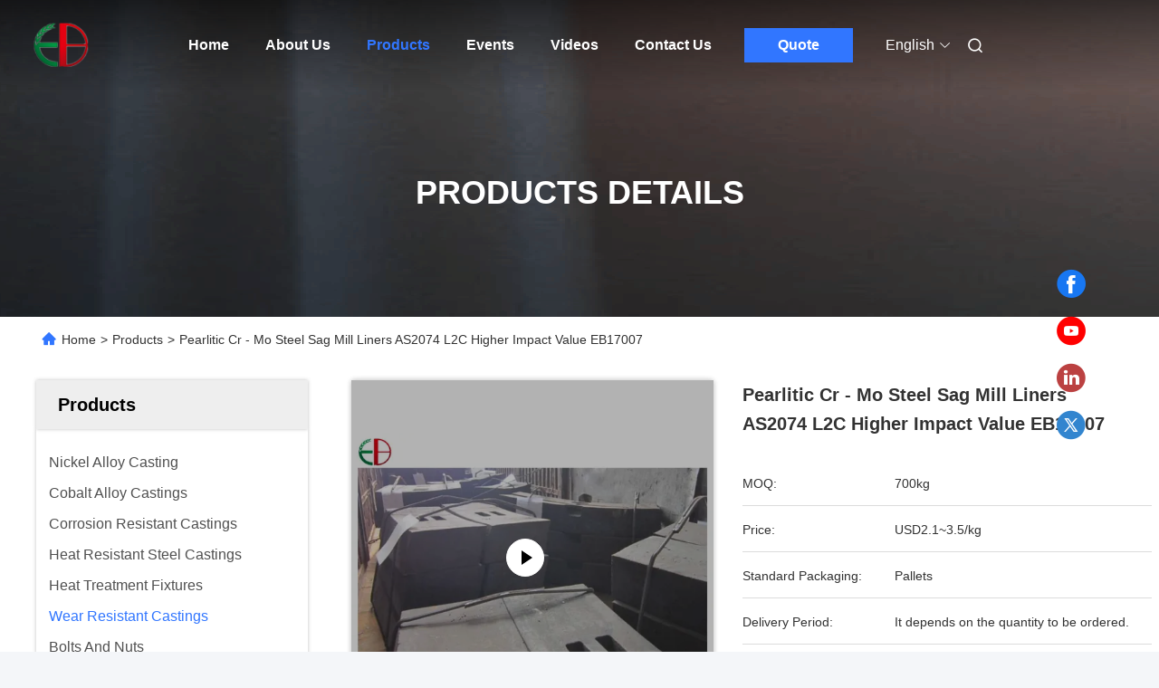

--- FILE ---
content_type: text/html
request_url: https://www.ebcastings.com/sale-10505571-pearlitic-cr-mo-steel-sag-mill-liners-as2074-l2c-higher-impact-value-eb17007.html
body_size: 33257
content:

<!DOCTYPE html>
<html lang="en">
<head>
	<meta charset="utf-8">
	<meta http-equiv="X-UA-Compatible" content="IE=edge">
	<meta name="viewport" content="width=device-width, initial-scale=1, maximum-scale=1, minimum-scale=1" />
    <title>Pearlitic Cr - Mo Steel Sag Mill Liners AS2074 L2C Higher Impact Value EB17007</title>
    <meta name="keywords" content="wear resistant liners, ball mill liner replacement, Wear Resistant Castings" />
    <meta name="description" content="High quality Pearlitic Cr - Mo Steel Sag Mill Liners AS2074 L2C Higher Impact Value EB17007 from China, China's leading product market wear resistant liners product, with strict quality control ball mill liner replacement factories, producing high quality ball mill liner replacement Products." />
     <link rel='preload'
					  href=/photo/ebcastings/sitetpl/style/commonV2.css?ver=1728883758 as='style'><link type='text/css' rel='stylesheet'
					  href=/photo/ebcastings/sitetpl/style/commonV2.css?ver=1728883758 media='all'><!-- Google tag (gtag.js) -->
<script async src="https://www.googletagmanager.com/gtag/js?id=G-4M49TGCXW0"></script>
<script>
  window.dataLayer = window.dataLayer || [];
  function gtag(){dataLayer.push(arguments);}
  gtag('js', new Date());

  gtag('config', 'G-4M49TGCXW0', {cookie_flags: "SameSite=None;Secure"});
</script><meta property="og:title" content="Pearlitic Cr - Mo Steel Sag Mill Liners AS2074 L2C Higher Impact Value EB17007" />
<meta property="og:description" content="High quality Pearlitic Cr - Mo Steel Sag Mill Liners AS2074 L2C Higher Impact Value EB17007 from China, China's leading product market wear resistant liners product, with strict quality control ball mill liner replacement factories, producing high quality ball mill liner replacement Products." />
<meta property="og:type" content="product" />
<meta property="og:availability" content="instock" />
<meta property="og:site_name" content="Eternal Bliss Alloy Casting &amp; Forging Co.,LTD." />
<meta property="og:url" content="https://www.ebcastings.com/sale-10505571-pearlitic-cr-mo-steel-sag-mill-liners-as2074-l2c-higher-impact-value-eb17007.html" />
<meta property="og:image" content="https://www.ebcastings.com/photo/ps19466230-pearlitic_cr_mo_steel_sag_mill_liners_as2074_l2c_higher_impact_value_eb17007.jpg" />
<link rel="canonical" href="https://www.ebcastings.com/sale-10505571-pearlitic-cr-mo-steel-sag-mill-liners-as2074-l2c-higher-impact-value-eb17007.html" />
<link rel="alternate" href="https://m.ebcastings.com/sale-10505571-pearlitic-cr-mo-steel-sag-mill-liners-as2074-l2c-higher-impact-value-eb17007.html" media="only screen and (max-width: 640px)" />
<style type="text/css">
/*<![CDATA[*/
.consent__cookie {position: fixed;top: 0;left: 0;width: 100%;height: 0%;z-index: 100000;}.consent__cookie_bg {position: fixed;top: 0;left: 0;width: 100%;height: 100%;background: #000;opacity: .6;display: none }.consent__cookie_rel {position: fixed;bottom:0;left: 0;width: 100%;background: #fff;display: -webkit-box;display: -ms-flexbox;display: flex;flex-wrap: wrap;padding: 24px 80px;-webkit-box-sizing: border-box;box-sizing: border-box;-webkit-box-pack: justify;-ms-flex-pack: justify;justify-content: space-between;-webkit-transition: all ease-in-out .3s;transition: all ease-in-out .3s }.consent__close {position: absolute;top: 20px;right: 20px;cursor: pointer }.consent__close svg {fill: #777 }.consent__close:hover svg {fill: #000 }.consent__cookie_box {flex: 1;word-break: break-word;}.consent__warm {color: #777;font-size: 16px;margin-bottom: 12px;line-height: 19px }.consent__title {color: #333;font-size: 20px;font-weight: 600;margin-bottom: 12px;line-height: 23px }.consent__itxt {color: #333;font-size: 14px;margin-bottom: 12px;display: -webkit-box;display: -ms-flexbox;display: flex;-webkit-box-align: center;-ms-flex-align: center;align-items: center }.consent__itxt i {display: -webkit-inline-box;display: -ms-inline-flexbox;display: inline-flex;width: 28px;height: 28px;border-radius: 50%;background: #e0f9e9;margin-right: 8px;-webkit-box-align: center;-ms-flex-align: center;align-items: center;-webkit-box-pack: center;-ms-flex-pack: center;justify-content: center }.consent__itxt svg {fill: #3ca860 }.consent__txt {color: #a6a6a6;font-size: 14px;margin-bottom: 8px;line-height: 17px }.consent__btns {display: -webkit-box;display: -ms-flexbox;display: flex;-webkit-box-orient: vertical;-webkit-box-direction: normal;-ms-flex-direction: column;flex-direction: column;-webkit-box-pack: center;-ms-flex-pack: center;justify-content: center;flex-shrink: 0;}.consent__btn {width: 280px;height: 40px;line-height: 40px;text-align: center;background: #3ca860;color: #fff;border-radius: 4px;margin: 8px 0;-webkit-box-sizing: border-box;box-sizing: border-box;cursor: pointer;font-size:14px}.consent__btn:hover {background: #00823b }.consent__btn.empty {color: #3ca860;border: 1px solid #3ca860;background: #fff }.consent__btn.empty:hover {background: #3ca860;color: #fff }.open .consent__cookie_bg {display: block }.open .consent__cookie_rel {bottom: 0 }@media (max-width: 760px) {.consent__btns {width: 100%;align-items: center;}.consent__cookie_rel {padding: 20px 24px }}.consent__cookie.open {display: block;}.consent__cookie {display: none;}
/*]]>*/
</style>
<script type="text/javascript">
/*<![CDATA[*/
window.isvideotpl = 0;window.detailurl = '';
var isShowGuide=0;showGuideColor=0;var company_type = 0;var webim_domain = '';

var colorUrl = '';
var aisearch = 0;
var selfUrl = '';
window.playerReportUrl='/vod/view_count/report';
var query_string = ["Products","Detail"];
var g_tp = '';
var customtplcolor = 99712;
window.predomainsub = "";
/*]]>*/
</script>
</head>
<body>
<script>
function gtag_report_conversion(url) {
  var callback = function () {
    if (typeof(url) != 'undefined') {
      window.location = url;
    }
  };
  gtag('event', 'conversion', {
      'send_to': 'AW-444987886/OB3zCKPjgvMBEO7zl9QB',
      'event_callback': callback
  });
  return false;
}
</script><script>
var originProductInfo = '';
var originProductInfo = {"showproduct":1,"pid":"10505571","name":"Pearlitic Cr - Mo Steel Sag Mill Liners AS2074 L2C Higher Impact Value EB17007","source_url":"\/sale-10505571-pearlitic-cr-mo-steel-sag-mill-liners-as2074-l2c-higher-impact-value-eb17007.html","picurl":"\/photo\/pd19466230-pearlitic_cr_mo_steel_sag_mill_liners_as2074_l2c_higher_impact_value_eb17007.jpg","propertyDetail":[["Impact Value","\u226560J"],["Surface Treatment","Shot Blasting"],["Heat-treatment:","Normalizing + Tempering"],["Material Grade","AS2074 L2B"]],"company_name":null,"picurl_c":"\/photo\/pc19466230-pearlitic_cr_mo_steel_sag_mill_liners_as2074_l2c_higher_impact_value_eb17007.jpg","price":"USD2.1~3.5\/kg","username":"zhu","viewTime":"Last Login : 7 hours 58 minutes ago","subject":"Please send me more information on your Pearlitic Cr - Mo Steel Sag Mill Liners AS2074 L2C Higher Impact Value EB17007","countrycode":""};
var save_url = "/contactsave.html";
var update_url = "/updateinquiry.html";
var productInfo = {};
var defaulProductInfo = {};
var myDate = new Date();
var curDate = myDate.getFullYear()+'-'+(parseInt(myDate.getMonth())+1)+'-'+myDate.getDate();
var message = '';
var default_pop = 1;
var leaveMessageDialog = document.getElementsByClassName('leave-message-dialog')[0]; // 获取弹层
var _$$ = function (dom) {
    return document.querySelectorAll(dom);
};
resInfo = originProductInfo;
resInfo['name'] = resInfo['name'] || '';
defaulProductInfo.pid = resInfo['pid'];
defaulProductInfo.productName = resInfo['name'] ?? '';
defaulProductInfo.productInfo = resInfo['propertyDetail'];
defaulProductInfo.productImg = resInfo['picurl_c'];
defaulProductInfo.subject = resInfo['subject'] ?? '';
defaulProductInfo.productImgAlt = resInfo['name'] ?? '';
var inquirypopup_tmp = 1;
var message = 'Dear,'+'\r\n'+"I am interested in"+' '+trim(resInfo['name'])+", could you send me more details such as type, size, MOQ, material, etc."+'\r\n'+"Thanks!"+'\r\n'+"Waiting for your reply.";
var message_1 = 'Dear,'+'\r\n'+"I am interested in"+' '+trim(resInfo['name'])+", could you send me more details such as type, size, MOQ, material, etc."+'\r\n'+"Thanks!"+'\r\n'+"Waiting for your reply.";
var message_2 = 'Hello,'+'\r\n'+"I am looking for"+' '+trim(resInfo['name'])+", please send me the price, specification and picture."+'\r\n'+"Your swift response will be highly appreciated."+'\r\n'+"Feel free to contact me for more information."+'\r\n'+"Thanks a lot.";
var message_3 = 'Hello,'+'\r\n'+trim(resInfo['name'])+' '+"meets my expectations."+'\r\n'+"Please give me the best price and some other product information."+'\r\n'+"Feel free to contact me via my mail."+'\r\n'+"Thanks a lot.";

var message_4 = 'Dear,'+'\r\n'+"What is the FOB price on your"+' '+trim(resInfo['name'])+'?'+'\r\n'+"Which is the nearest port name?"+'\r\n'+"Please reply me as soon as possible, it would be better to share further information."+'\r\n'+"Regards!";
var message_5 = 'Hi there,'+'\r\n'+"I am very interested in your"+' '+trim(resInfo['name'])+'.'+'\r\n'+"Please send me your product details."+'\r\n'+"Looking forward to your quick reply."+'\r\n'+"Feel free to contact me by mail."+'\r\n'+"Regards!";

var message_6 = 'Dear,'+'\r\n'+"Please provide us with information about your"+' '+trim(resInfo['name'])+", such as type, size, material, and of course the best price."+'\r\n'+"Looking forward to your quick reply."+'\r\n'+"Thank you!";
var message_7 = 'Dear,'+'\r\n'+"Can you supply"+' '+trim(resInfo['name'])+" for us?"+'\r\n'+"First we want a price list and some product details."+'\r\n'+"I hope to get reply asap and look forward to cooperation."+'\r\n'+"Thank you very much.";
var message_8 = 'hi,'+'\r\n'+"I am looking for"+' '+trim(resInfo['name'])+", please give me some more detailed product information."+'\r\n'+"I look forward to your reply."+'\r\n'+"Thank you!";
var message_9 = 'Hello,'+'\r\n'+"Your"+' '+trim(resInfo['name'])+" meets my requirements very well."+'\r\n'+"Please send me the price, specification, and similar model will be OK."+'\r\n'+"Feel free to chat with me."+'\r\n'+"Thanks!";
var message_10 = 'Dear,'+'\r\n'+"I want to know more about the details and quotation of"+' '+trim(resInfo['name'])+'.'+'\r\n'+"Feel free to contact me."+'\r\n'+"Regards!";

var r = getRandom(1,10);

defaulProductInfo.message = eval("message_"+r);
    defaulProductInfo.message = eval("message_"+r);
        var mytAjax = {

    post: function(url, data, fn) {
        var xhr = new XMLHttpRequest();
        xhr.open("POST", url, true);
        xhr.setRequestHeader("Content-Type", "application/x-www-form-urlencoded;charset=UTF-8");
        xhr.setRequestHeader("X-Requested-With", "XMLHttpRequest");
        xhr.setRequestHeader('Content-Type','text/plain;charset=UTF-8');
        xhr.onreadystatechange = function() {
            if(xhr.readyState == 4 && (xhr.status == 200 || xhr.status == 304)) {
                fn.call(this, xhr.responseText);
            }
        };
        xhr.send(data);
    },

    postform: function(url, data, fn) {
        var xhr = new XMLHttpRequest();
        xhr.open("POST", url, true);
        xhr.setRequestHeader("X-Requested-With", "XMLHttpRequest");
        xhr.onreadystatechange = function() {
            if(xhr.readyState == 4 && (xhr.status == 200 || xhr.status == 304)) {
                fn.call(this, xhr.responseText);
            }
        };
        xhr.send(data);
    }
};
/*window.onload = function(){
    leaveMessageDialog = document.getElementsByClassName('leave-message-dialog')[0];
    if (window.localStorage.recordDialogStatus=='undefined' || (window.localStorage.recordDialogStatus!='undefined' && window.localStorage.recordDialogStatus != curDate)) {
        setTimeout(function(){
            if(parseInt(inquirypopup_tmp%10) == 1){
                creatDialog(defaulProductInfo, 1);
            }
        }, 6000);
    }
};*/
function trim(str)
{
    str = str.replace(/(^\s*)/g,"");
    return str.replace(/(\s*$)/g,"");
};
function getRandom(m,n){
    var num = Math.floor(Math.random()*(m - n) + n);
    return num;
};
function strBtn(param) {

    var starattextarea = document.getElementById("textareamessage").value.length;
    var email = document.getElementById("startEmail").value;

    var default_tip = document.querySelectorAll(".watermark_container").length;
    if (20 < starattextarea && starattextarea < 3000) {
        if(default_tip>0){
            document.getElementById("textareamessage1").parentNode.parentNode.nextElementSibling.style.display = "none";
        }else{
            document.getElementById("textareamessage1").parentNode.nextElementSibling.style.display = "none";
        }

    } else {
        if(default_tip>0){
            document.getElementById("textareamessage1").parentNode.parentNode.nextElementSibling.style.display = "block";
        }else{
            document.getElementById("textareamessage1").parentNode.nextElementSibling.style.display = "block";
        }

        return;
    }

    // var re = /^([a-zA-Z0-9_-])+@([a-zA-Z0-9_-])+\.([a-zA-Z0-9_-])+/i;/*邮箱不区分大小写*/
    var re = /^[a-zA-Z0-9][\w-]*(\.?[\w-]+)*@[a-zA-Z0-9-]+(\.[a-zA-Z0-9]+)+$/i;
    if (!re.test(email)) {
        document.getElementById("startEmail").nextElementSibling.style.display = "block";
        return;
    } else {
        document.getElementById("startEmail").nextElementSibling.style.display = "none";
    }

    var subject = document.getElementById("pop_subject").value;
    var pid = document.getElementById("pop_pid").value;
    var message = document.getElementById("textareamessage").value;
    var sender_email = document.getElementById("startEmail").value;
    var tel = '';
    if (document.getElementById("tel0") != undefined && document.getElementById("tel0") != '')
        tel = document.getElementById("tel0").value;
    var form_serialize = '&tel='+tel;

    form_serialize = form_serialize.replace(/\+/g, "%2B");
    mytAjax.post(save_url,"pid="+pid+"&subject="+subject+"&email="+sender_email+"&message="+(message)+form_serialize,function(res){
        var mes = JSON.parse(res);
        if(mes.status == 200){
            var iid = mes.iid;
            document.getElementById("pop_iid").value = iid;
            document.getElementById("pop_uuid").value = mes.uuid;

            if(typeof gtag_report_conversion === "function"){
                gtag_report_conversion();//执行统计js代码
            }
            if(typeof fbq === "function"){
                fbq('track','Purchase');//执行统计js代码
            }
        }
    });
    for (var index = 0; index < document.querySelectorAll(".dialog-content-pql").length; index++) {
        document.querySelectorAll(".dialog-content-pql")[index].style.display = "none";
    };
    $('#idphonepql').val(tel);
    document.getElementById("dialog-content-pql-id").style.display = "block";
    ;
};
function twoBtnOk(param) {

    var selectgender = document.getElementById("Mr").innerHTML;
    var iid = document.getElementById("pop_iid").value;
    var sendername = document.getElementById("idnamepql").value;
    var senderphone = document.getElementById("idphonepql").value;
    var sendercname = document.getElementById("idcompanypql").value;
    var uuid = document.getElementById("pop_uuid").value;
    var gender = 2;
    if(selectgender == 'Mr.') gender = 0;
    if(selectgender == 'Mrs.') gender = 1;
    var pid = document.getElementById("pop_pid").value;
    var form_serialize = '';

        form_serialize = form_serialize.replace(/\+/g, "%2B");

    mytAjax.post(update_url,"iid="+iid+"&gender="+gender+"&uuid="+uuid+"&name="+(sendername)+"&tel="+(senderphone)+"&company="+(sendercname)+form_serialize,function(res){});

    for (var index = 0; index < document.querySelectorAll(".dialog-content-pql").length; index++) {
        document.querySelectorAll(".dialog-content-pql")[index].style.display = "none";
    };
    document.getElementById("dialog-content-pql-ok").style.display = "block";

};
function toCheckMust(name) {
    $('#'+name+'error').hide();
}
function handClidk(param) {
    var starattextarea = document.getElementById("textareamessage1").value.length;
    var email = document.getElementById("startEmail1").value;
    var default_tip = document.querySelectorAll(".watermark_container").length;
    if (20 < starattextarea && starattextarea < 3000) {
        if(default_tip>0){
            document.getElementById("textareamessage1").parentNode.parentNode.nextElementSibling.style.display = "none";
        }else{
            document.getElementById("textareamessage1").parentNode.nextElementSibling.style.display = "none";
        }

    } else {
        if(default_tip>0){
            document.getElementById("textareamessage1").parentNode.parentNode.nextElementSibling.style.display = "block";
        }else{
            document.getElementById("textareamessage1").parentNode.nextElementSibling.style.display = "block";
        }

        return;
    }

    // var re = /^([a-zA-Z0-9_-])+@([a-zA-Z0-9_-])+\.([a-zA-Z0-9_-])+/i;
    var re = /^[a-zA-Z0-9][\w-]*(\.?[\w-]+)*@[a-zA-Z0-9-]+(\.[a-zA-Z0-9]+)+$/i;
    if (!re.test(email)) {
        document.getElementById("startEmail1").nextElementSibling.style.display = "block";
        return;
    } else {
        document.getElementById("startEmail1").nextElementSibling.style.display = "none";
    }

    var subject = document.getElementById("pop_subject").value;
    var pid = document.getElementById("pop_pid").value;
    var message = document.getElementById("textareamessage1").value;
    var sender_email = document.getElementById("startEmail1").value;
    var form_serialize = tel = '';
    if (document.getElementById("tel1") != undefined && document.getElementById("tel1") != '')
        tel = document.getElementById("tel1").value;
        mytAjax.post(save_url,"email="+sender_email+"&tel="+tel+"&pid="+pid+"&message="+message+"&subject="+subject+form_serialize,function(res){

        var mes = JSON.parse(res);
        if(mes.status == 200){
            var iid = mes.iid;
            document.getElementById("pop_iid").value = iid;
            document.getElementById("pop_uuid").value = mes.uuid;
            if(typeof gtag_report_conversion === "function"){
                gtag_report_conversion();//执行统计js代码
            }
        }

    });
    for (var index = 0; index < document.querySelectorAll(".dialog-content-pql").length; index++) {
        document.querySelectorAll(".dialog-content-pql")[index].style.display = "none";
    };
    $('#idphonepql').val(tel);
    document.getElementById("dialog-content-pql-id").style.display = "block";

};
window.addEventListener('load', function () {
    $('.checkbox-wrap label').each(function(){
        if($(this).find('input').prop('checked')){
            $(this).addClass('on')
        }else {
            $(this).removeClass('on')
        }
    })
    $(document).on('click', '.checkbox-wrap label' , function(ev){
        if (ev.target.tagName.toUpperCase() != 'INPUT') {
            $(this).toggleClass('on')
        }
    })
})

function hand_video(pdata) {
    data = JSON.parse(pdata);
    productInfo.productName = data.productName;
    productInfo.productInfo = data.productInfo;
    productInfo.productImg = data.productImg;
    productInfo.subject = data.subject;

    var message = 'Dear,'+'\r\n'+"I am interested in"+' '+trim(data.productName)+", could you send me more details such as type, size, quantity, material, etc."+'\r\n'+"Thanks!"+'\r\n'+"Waiting for your reply.";

    var message = 'Dear,'+'\r\n'+"I am interested in"+' '+trim(data.productName)+", could you send me more details such as type, size, MOQ, material, etc."+'\r\n'+"Thanks!"+'\r\n'+"Waiting for your reply.";
    var message_1 = 'Dear,'+'\r\n'+"I am interested in"+' '+trim(data.productName)+", could you send me more details such as type, size, MOQ, material, etc."+'\r\n'+"Thanks!"+'\r\n'+"Waiting for your reply.";
    var message_2 = 'Hello,'+'\r\n'+"I am looking for"+' '+trim(data.productName)+", please send me the price, specification and picture."+'\r\n'+"Your swift response will be highly appreciated."+'\r\n'+"Feel free to contact me for more information."+'\r\n'+"Thanks a lot.";
    var message_3 = 'Hello,'+'\r\n'+trim(data.productName)+' '+"meets my expectations."+'\r\n'+"Please give me the best price and some other product information."+'\r\n'+"Feel free to contact me via my mail."+'\r\n'+"Thanks a lot.";

    var message_4 = 'Dear,'+'\r\n'+"What is the FOB price on your"+' '+trim(data.productName)+'?'+'\r\n'+"Which is the nearest port name?"+'\r\n'+"Please reply me as soon as possible, it would be better to share further information."+'\r\n'+"Regards!";
    var message_5 = 'Hi there,'+'\r\n'+"I am very interested in your"+' '+trim(data.productName)+'.'+'\r\n'+"Please send me your product details."+'\r\n'+"Looking forward to your quick reply."+'\r\n'+"Feel free to contact me by mail."+'\r\n'+"Regards!";

    var message_6 = 'Dear,'+'\r\n'+"Please provide us with information about your"+' '+trim(data.productName)+", such as type, size, material, and of course the best price."+'\r\n'+"Looking forward to your quick reply."+'\r\n'+"Thank you!";
    var message_7 = 'Dear,'+'\r\n'+"Can you supply"+' '+trim(data.productName)+" for us?"+'\r\n'+"First we want a price list and some product details."+'\r\n'+"I hope to get reply asap and look forward to cooperation."+'\r\n'+"Thank you very much.";
    var message_8 = 'hi,'+'\r\n'+"I am looking for"+' '+trim(data.productName)+", please give me some more detailed product information."+'\r\n'+"I look forward to your reply."+'\r\n'+"Thank you!";
    var message_9 = 'Hello,'+'\r\n'+"Your"+' '+trim(data.productName)+" meets my requirements very well."+'\r\n'+"Please send me the price, specification, and similar model will be OK."+'\r\n'+"Feel free to chat with me."+'\r\n'+"Thanks!";
    var message_10 = 'Dear,'+'\r\n'+"I want to know more about the details and quotation of"+' '+trim(data.productName)+'.'+'\r\n'+"Feel free to contact me."+'\r\n'+"Regards!";

    var r = getRandom(1,10);

    productInfo.message = eval("message_"+r);
            if(parseInt(inquirypopup_tmp/10) == 1){
        productInfo.message = "";
    }
    productInfo.pid = data.pid;
    creatDialog(productInfo, 2);
};

function handDialog(pdata) {
    data = JSON.parse(pdata);
    productInfo.productName = data.productName;
    productInfo.productInfo = data.productInfo;
    productInfo.productImg = data.productImg;
    productInfo.subject = data.subject;

    var message = 'Dear,'+'\r\n'+"I am interested in"+' '+trim(data.productName)+", could you send me more details such as type, size, quantity, material, etc."+'\r\n'+"Thanks!"+'\r\n'+"Waiting for your reply.";

    var message = 'Dear,'+'\r\n'+"I am interested in"+' '+trim(data.productName)+", could you send me more details such as type, size, MOQ, material, etc."+'\r\n'+"Thanks!"+'\r\n'+"Waiting for your reply.";
    var message_1 = 'Dear,'+'\r\n'+"I am interested in"+' '+trim(data.productName)+", could you send me more details such as type, size, MOQ, material, etc."+'\r\n'+"Thanks!"+'\r\n'+"Waiting for your reply.";
    var message_2 = 'Hello,'+'\r\n'+"I am looking for"+' '+trim(data.productName)+", please send me the price, specification and picture."+'\r\n'+"Your swift response will be highly appreciated."+'\r\n'+"Feel free to contact me for more information."+'\r\n'+"Thanks a lot.";
    var message_3 = 'Hello,'+'\r\n'+trim(data.productName)+' '+"meets my expectations."+'\r\n'+"Please give me the best price and some other product information."+'\r\n'+"Feel free to contact me via my mail."+'\r\n'+"Thanks a lot.";

    var message_4 = 'Dear,'+'\r\n'+"What is the FOB price on your"+' '+trim(data.productName)+'?'+'\r\n'+"Which is the nearest port name?"+'\r\n'+"Please reply me as soon as possible, it would be better to share further information."+'\r\n'+"Regards!";
    var message_5 = 'Hi there,'+'\r\n'+"I am very interested in your"+' '+trim(data.productName)+'.'+'\r\n'+"Please send me your product details."+'\r\n'+"Looking forward to your quick reply."+'\r\n'+"Feel free to contact me by mail."+'\r\n'+"Regards!";

    var message_6 = 'Dear,'+'\r\n'+"Please provide us with information about your"+' '+trim(data.productName)+", such as type, size, material, and of course the best price."+'\r\n'+"Looking forward to your quick reply."+'\r\n'+"Thank you!";
    var message_7 = 'Dear,'+'\r\n'+"Can you supply"+' '+trim(data.productName)+" for us?"+'\r\n'+"First we want a price list and some product details."+'\r\n'+"I hope to get reply asap and look forward to cooperation."+'\r\n'+"Thank you very much.";
    var message_8 = 'hi,'+'\r\n'+"I am looking for"+' '+trim(data.productName)+", please give me some more detailed product information."+'\r\n'+"I look forward to your reply."+'\r\n'+"Thank you!";
    var message_9 = 'Hello,'+'\r\n'+"Your"+' '+trim(data.productName)+" meets my requirements very well."+'\r\n'+"Please send me the price, specification, and similar model will be OK."+'\r\n'+"Feel free to chat with me."+'\r\n'+"Thanks!";
    var message_10 = 'Dear,'+'\r\n'+"I want to know more about the details and quotation of"+' '+trim(data.productName)+'.'+'\r\n'+"Feel free to contact me."+'\r\n'+"Regards!";

    var r = getRandom(1,10);
    productInfo.message = eval("message_"+r);
            if(parseInt(inquirypopup_tmp/10) == 1){
        productInfo.message = "";
    }
    productInfo.pid = data.pid;
    creatDialog(productInfo, 2);
};

function closepql(param) {

    leaveMessageDialog.style.display = 'none';
};

function closepql2(param) {

    for (var index = 0; index < document.querySelectorAll(".dialog-content-pql").length; index++) {
        document.querySelectorAll(".dialog-content-pql")[index].style.display = "none";
    };
    document.getElementById("dialog-content-pql-ok").style.display = "block";
};

function decodeHtmlEntities(str) {
    var tempElement = document.createElement('div');
    tempElement.innerHTML = str;
    return tempElement.textContent || tempElement.innerText || '';
}

function initProduct(productInfo,type){

    productInfo.productName = decodeHtmlEntities(productInfo.productName);
    productInfo.message = decodeHtmlEntities(productInfo.message);

    leaveMessageDialog = document.getElementsByClassName('leave-message-dialog')[0];
    leaveMessageDialog.style.display = "block";
    if(type == 3){
        var popinquiryemail = document.getElementById("popinquiryemail").value;
        _$$("#startEmail1")[0].value = popinquiryemail;
    }else{
        _$$("#startEmail1")[0].value = "";
    }
    _$$("#startEmail")[0].value = "";
    _$$("#idnamepql")[0].value = "";
    _$$("#idphonepql")[0].value = "";
    _$$("#idcompanypql")[0].value = "";

    _$$("#pop_pid")[0].value = productInfo.pid;
    _$$("#pop_subject")[0].value = productInfo.subject;
    
    if(parseInt(inquirypopup_tmp/10) == 1){
        productInfo.message = "";
    }

    _$$("#textareamessage1")[0].value = productInfo.message;
    _$$("#textareamessage")[0].value = productInfo.message;

    _$$("#dialog-content-pql-id .titlep")[0].innerHTML = productInfo.productName;
    _$$("#dialog-content-pql-id img")[0].setAttribute("src", productInfo.productImg);
    _$$("#dialog-content-pql-id img")[0].setAttribute("alt", productInfo.productImgAlt);

    _$$("#dialog-content-pql-id-hand img")[0].setAttribute("src", productInfo.productImg);
    _$$("#dialog-content-pql-id-hand img")[0].setAttribute("alt", productInfo.productImgAlt);
    _$$("#dialog-content-pql-id-hand .titlep")[0].innerHTML = productInfo.productName;

    if (productInfo.productInfo.length > 0) {
        var ul2, ul;
        ul = document.createElement("ul");
        for (var index = 0; index < productInfo.productInfo.length; index++) {
            var el = productInfo.productInfo[index];
            var li = document.createElement("li");
            var span1 = document.createElement("span");
            span1.innerHTML = el[0] + ":";
            var span2 = document.createElement("span");
            span2.innerHTML = el[1];
            li.appendChild(span1);
            li.appendChild(span2);
            ul.appendChild(li);

        }
        ul2 = ul.cloneNode(true);
        if (type === 1) {
            _$$("#dialog-content-pql-id .left")[0].replaceChild(ul, _$$("#dialog-content-pql-id .left ul")[0]);
        } else {
            _$$("#dialog-content-pql-id-hand .left")[0].replaceChild(ul2, _$$("#dialog-content-pql-id-hand .left ul")[0]);
            _$$("#dialog-content-pql-id .left")[0].replaceChild(ul, _$$("#dialog-content-pql-id .left ul")[0]);
        }
    };
    for (var index = 0; index < _$$("#dialog-content-pql-id .right ul li").length; index++) {
        _$$("#dialog-content-pql-id .right ul li")[index].addEventListener("click", function (params) {
            _$$("#dialog-content-pql-id .right #Mr")[0].innerHTML = this.innerHTML
        }, false)

    };

};
function closeInquiryCreateDialog() {
    document.getElementById("xuanpan_dialog_box_pql").style.display = "none";
};
function showInquiryCreateDialog() {
    document.getElementById("xuanpan_dialog_box_pql").style.display = "block";
};
function submitPopInquiry(){
    var message = document.getElementById("inquiry_message").value;
    var email = document.getElementById("inquiry_email").value;
    var subject = defaulProductInfo.subject;
    var pid = defaulProductInfo.pid;
    if (email === undefined) {
        showInquiryCreateDialog();
        document.getElementById("inquiry_email").style.border = "1px solid red";
        return false;
    };
    if (message === undefined) {
        showInquiryCreateDialog();
        document.getElementById("inquiry_message").style.border = "1px solid red";
        return false;
    };
    if (email.search(/^\w+((-\w+)|(\.\w+))*\@[A-Za-z0-9]+((\.|-)[A-Za-z0-9]+)*\.[A-Za-z0-9]+$/) == -1) {
        document.getElementById("inquiry_email").style.border= "1px solid red";
        showInquiryCreateDialog();
        return false;
    } else {
        document.getElementById("inquiry_email").style.border= "";
    };
    if (message.length < 20 || message.length >3000) {
        showInquiryCreateDialog();
        document.getElementById("inquiry_message").style.border = "1px solid red";
        return false;
    } else {
        document.getElementById("inquiry_message").style.border = "";
    };
    var tel = '';
    if (document.getElementById("tel") != undefined && document.getElementById("tel") != '')
        tel = document.getElementById("tel").value;

    mytAjax.post(save_url,"pid="+pid+"&subject="+subject+"&email="+email+"&message="+(message)+'&tel='+tel,function(res){
        var mes = JSON.parse(res);
        if(mes.status == 200){
            var iid = mes.iid;
            document.getElementById("pop_iid").value = iid;
            document.getElementById("pop_uuid").value = mes.uuid;

        }
    });
    initProduct(defaulProductInfo);
    for (var index = 0; index < document.querySelectorAll(".dialog-content-pql").length; index++) {
        document.querySelectorAll(".dialog-content-pql")[index].style.display = "none";
    };
    $('#idphonepql').val(tel);
    document.getElementById("dialog-content-pql-id").style.display = "block";

};

//带附件上传
function submitPopInquiryfile(email_id,message_id,check_sort,name_id,phone_id,company_id,attachments){

    if(typeof(check_sort) == 'undefined'){
        check_sort = 0;
    }
    var message = document.getElementById(message_id).value;
    var email = document.getElementById(email_id).value;
    var attachments = document.getElementById(attachments).value;
    if(typeof(name_id) !== 'undefined' && name_id != ""){
        var name  = document.getElementById(name_id).value;
    }
    if(typeof(phone_id) !== 'undefined' && phone_id != ""){
        var phone = document.getElementById(phone_id).value;
    }
    if(typeof(company_id) !== 'undefined' && company_id != ""){
        var company = document.getElementById(company_id).value;
    }
    var subject = defaulProductInfo.subject;
    var pid = defaulProductInfo.pid;

    if(check_sort == 0){
        if (email === undefined) {
            showInquiryCreateDialog();
            document.getElementById(email_id).style.border = "1px solid red";
            return false;
        };
        if (message === undefined) {
            showInquiryCreateDialog();
            document.getElementById(message_id).style.border = "1px solid red";
            return false;
        };

        if (email.search(/^\w+((-\w+)|(\.\w+))*\@[A-Za-z0-9]+((\.|-)[A-Za-z0-9]+)*\.[A-Za-z0-9]+$/) == -1) {
            document.getElementById(email_id).style.border= "1px solid red";
            showInquiryCreateDialog();
            return false;
        } else {
            document.getElementById(email_id).style.border= "";
        };
        if (message.length < 20 || message.length >3000) {
            showInquiryCreateDialog();
            document.getElementById(message_id).style.border = "1px solid red";
            return false;
        } else {
            document.getElementById(message_id).style.border = "";
        };
    }else{

        if (message === undefined) {
            showInquiryCreateDialog();
            document.getElementById(message_id).style.border = "1px solid red";
            return false;
        };

        if (email === undefined) {
            showInquiryCreateDialog();
            document.getElementById(email_id).style.border = "1px solid red";
            return false;
        };

        if (message.length < 20 || message.length >3000) {
            showInquiryCreateDialog();
            document.getElementById(message_id).style.border = "1px solid red";
            return false;
        } else {
            document.getElementById(message_id).style.border = "";
        };

        if (email.search(/^\w+((-\w+)|(\.\w+))*\@[A-Za-z0-9]+((\.|-)[A-Za-z0-9]+)*\.[A-Za-z0-9]+$/) == -1) {
            document.getElementById(email_id).style.border= "1px solid red";
            showInquiryCreateDialog();
            return false;
        } else {
            document.getElementById(email_id).style.border= "";
        };

    };

    mytAjax.post(save_url,"pid="+pid+"&subject="+subject+"&email="+email+"&message="+message+"&company="+company+"&attachments="+attachments,function(res){
        var mes = JSON.parse(res);
        if(mes.status == 200){
            var iid = mes.iid;
            document.getElementById("pop_iid").value = iid;
            document.getElementById("pop_uuid").value = mes.uuid;

            if(typeof gtag_report_conversion === "function"){
                gtag_report_conversion();//执行统计js代码
            }
            if(typeof fbq === "function"){
                fbq('track','Purchase');//执行统计js代码
            }
        }
    });
    initProduct(defaulProductInfo);

    if(name !== undefined && name != ""){
        _$$("#idnamepql")[0].value = name;
    }

    if(phone !== undefined && phone != ""){
        _$$("#idphonepql")[0].value = phone;
    }

    if(company !== undefined && company != ""){
        _$$("#idcompanypql")[0].value = company;
    }

    for (var index = 0; index < document.querySelectorAll(".dialog-content-pql").length; index++) {
        document.querySelectorAll(".dialog-content-pql")[index].style.display = "none";
    };
    document.getElementById("dialog-content-pql-id").style.display = "block";

};
function submitPopInquiryByParam(email_id,message_id,check_sort,name_id,phone_id,company_id){

    if(typeof(check_sort) == 'undefined'){
        check_sort = 0;
    }

    var senderphone = '';
    var message = document.getElementById(message_id).value;
    var email = document.getElementById(email_id).value;
    if(typeof(name_id) !== 'undefined' && name_id != ""){
        var name  = document.getElementById(name_id).value;
    }
    if(typeof(phone_id) !== 'undefined' && phone_id != ""){
        var phone = document.getElementById(phone_id).value;
        senderphone = phone;
    }
    if(typeof(company_id) !== 'undefined' && company_id != ""){
        var company = document.getElementById(company_id).value;
    }
    var subject = defaulProductInfo.subject;
    var pid = defaulProductInfo.pid;

    if(check_sort == 0){
        if (email === undefined) {
            showInquiryCreateDialog();
            document.getElementById(email_id).style.border = "1px solid red";
            return false;
        };
        if (message === undefined) {
            showInquiryCreateDialog();
            document.getElementById(message_id).style.border = "1px solid red";
            return false;
        };

        if (email.search(/^\w+((-\w+)|(\.\w+))*\@[A-Za-z0-9]+((\.|-)[A-Za-z0-9]+)*\.[A-Za-z0-9]+$/) == -1) {
            document.getElementById(email_id).style.border= "1px solid red";
            showInquiryCreateDialog();
            return false;
        } else {
            document.getElementById(email_id).style.border= "";
        };
        if (message.length < 20 || message.length >3000) {
            showInquiryCreateDialog();
            document.getElementById(message_id).style.border = "1px solid red";
            return false;
        } else {
            document.getElementById(message_id).style.border = "";
        };
    }else{

        if (message === undefined) {
            showInquiryCreateDialog();
            document.getElementById(message_id).style.border = "1px solid red";
            return false;
        };

        if (email === undefined) {
            showInquiryCreateDialog();
            document.getElementById(email_id).style.border = "1px solid red";
            return false;
        };

        if (message.length < 20 || message.length >3000) {
            showInquiryCreateDialog();
            document.getElementById(message_id).style.border = "1px solid red";
            return false;
        } else {
            document.getElementById(message_id).style.border = "";
        };

        if (email.search(/^\w+((-\w+)|(\.\w+))*\@[A-Za-z0-9]+((\.|-)[A-Za-z0-9]+)*\.[A-Za-z0-9]+$/) == -1) {
            document.getElementById(email_id).style.border= "1px solid red";
            showInquiryCreateDialog();
            return false;
        } else {
            document.getElementById(email_id).style.border= "";
        };

    };

    var productsku = "";
    if($("#product_sku").length > 0){
        productsku = $("#product_sku").html();
    }

    mytAjax.post(save_url,"tel="+senderphone+"&pid="+pid+"&subject="+subject+"&email="+email+"&message="+message+"&messagesku="+encodeURI(productsku),function(res){
        var mes = JSON.parse(res);
        if(mes.status == 200){
            var iid = mes.iid;
            document.getElementById("pop_iid").value = iid;
            document.getElementById("pop_uuid").value = mes.uuid;

            if(typeof gtag_report_conversion === "function"){
                gtag_report_conversion();//执行统计js代码
            }
            if(typeof fbq === "function"){
                fbq('track','Purchase');//执行统计js代码
            }
        }
    });
    initProduct(defaulProductInfo);

    if(name !== undefined && name != ""){
        _$$("#idnamepql")[0].value = name;
    }

    if(phone !== undefined && phone != ""){
        _$$("#idphonepql")[0].value = phone;
    }

    if(company !== undefined && company != ""){
        _$$("#idcompanypql")[0].value = company;
    }

    for (var index = 0; index < document.querySelectorAll(".dialog-content-pql").length; index++) {
        document.querySelectorAll(".dialog-content-pql")[index].style.display = "none";

    };
    document.getElementById("dialog-content-pql-id").style.display = "block";

};

function creat_videoDialog(productInfo, type) {

    if(type == 1){
        if(default_pop != 1){
            return false;
        }
        window.localStorage.recordDialogStatus = curDate;
    }else{
        default_pop = 0;
    }
    initProduct(productInfo, type);
    if (type === 1) {
        // 自动弹出
        for (var index = 0; index < document.querySelectorAll(".dialog-content-pql").length; index++) {

            document.querySelectorAll(".dialog-content-pql")[index].style.display = "none";
        };
        document.getElementById("dialog-content-pql").style.display = "block";
    } else {
        // 手动弹出
        for (var index = 0; index < document.querySelectorAll(".dialog-content-pql").length; index++) {
            document.querySelectorAll(".dialog-content-pql")[index].style.display = "none";
        };
        document.getElementById("dialog-content-pql-id-hand").style.display = "block";
    }
}

function creatDialog(productInfo, type) {

    if(type == 1){
        if(default_pop != 1){
            return false;
        }
        window.localStorage.recordDialogStatus = curDate;
    }else{
        default_pop = 0;
    }
    initProduct(productInfo, type);
    if (type === 1) {
        // 自动弹出
        for (var index = 0; index < document.querySelectorAll(".dialog-content-pql").length; index++) {

            document.querySelectorAll(".dialog-content-pql")[index].style.display = "none";
        };
        document.getElementById("dialog-content-pql").style.display = "block";
    } else {
        // 手动弹出
        for (var index = 0; index < document.querySelectorAll(".dialog-content-pql").length; index++) {
            document.querySelectorAll(".dialog-content-pql")[index].style.display = "none";
        };
        document.getElementById("dialog-content-pql-id-hand").style.display = "block";
    }
}

//带邮箱信息打开询盘框 emailtype=1表示带入邮箱
function openDialog(emailtype){
    var type = 2;//不带入邮箱，手动弹出
    if(emailtype == 1){
        var popinquiryemail = document.getElementById("popinquiryemail").value;
        // var re = /^([a-zA-Z0-9_-])+@([a-zA-Z0-9_-])+\.([a-zA-Z0-9_-])+/i;
        var re = /^[a-zA-Z0-9][\w-]*(\.?[\w-]+)*@[a-zA-Z0-9-]+(\.[a-zA-Z0-9]+)+$/i;
        if (!re.test(popinquiryemail)) {
            //前端提示样式;
            showInquiryCreateDialog();
            document.getElementById("popinquiryemail").style.border = "1px solid red";
            return false;
        } else {
            //前端提示样式;
        }
        var type = 3;
    }
    creatDialog(defaulProductInfo,type);
}

//上传附件
function inquiryUploadFile(){
    var fileObj = document.querySelector("#fileId").files[0];
    //构建表单数据
    var formData = new FormData();
    var filesize = fileObj.size;
    if(filesize > 10485760 || filesize == 0) {
        document.getElementById("filetips").style.display = "block";
        return false;
    }else {
        document.getElementById("filetips").style.display = "none";
    }
    formData.append('popinquiryfile', fileObj);
    document.getElementById("quotefileform").reset();
    var save_url = "/inquiryuploadfile.html";
    mytAjax.postform(save_url,formData,function(res){
        var mes = JSON.parse(res);
        if(mes.status == 200){
            document.getElementById("uploader-file-info").innerHTML = document.getElementById("uploader-file-info").innerHTML + "<span class=op>"+mes.attfile.name+"<a class=delatt id=att"+mes.attfile.id+" onclick=delatt("+mes.attfile.id+");>Delete</a></span>";
            var nowattachs = document.getElementById("attachments").value;
            if( nowattachs !== ""){
                var attachs = JSON.parse(nowattachs);
                attachs[mes.attfile.id] = mes.attfile;
            }else{
                var attachs = {};
                attachs[mes.attfile.id] = mes.attfile;
            }
            document.getElementById("attachments").value = JSON.stringify(attachs);
        }
    });
}
//附件删除
function delatt(attid)
{
    var nowattachs = document.getElementById("attachments").value;
    if( nowattachs !== ""){
        var attachs = JSON.parse(nowattachs);
        if(attachs[attid] == ""){
            return false;
        }
        var formData = new FormData();
        var delfile = attachs[attid]['filename'];
        var save_url = "/inquirydelfile.html";
        if(delfile != "") {
            formData.append('delfile', delfile);
            mytAjax.postform(save_url, formData, function (res) {
                if(res !== "") {
                    var mes = JSON.parse(res);
                    if (mes.status == 200) {
                        delete attachs[attid];
                        document.getElementById("attachments").value = JSON.stringify(attachs);
                        var s = document.getElementById("att"+attid);
                        s.parentNode.remove();
                    }
                }
            });
        }
    }else{
        return false;
    }
}

</script>
<div class="leave-message-dialog" style="display: none">
<style>
    .leave-message-dialog .close:before, .leave-message-dialog .close:after{
        content:initial;
    }
</style>
<div class="dialog-content-pql" id="dialog-content-pql" style="display: none">
    <span class="close" onclick="closepql()"><img src="/images/close.png" alt="close"></span>
    <div class="title">
        <p class="firstp-pql">Leave a Message</p>
        <p class="lastp-pql">We will call you back soon!</p>
    </div>
    <div class="form">
        <div class="textarea">
            <textarea style='font-family: robot;'  name="" id="textareamessage" cols="30" rows="10" style="margin-bottom:14px;width:100%"
                placeholder="Please enter your inquiry details."></textarea>
        </div>
        <p class="error-pql"> <span class="icon-pql"><img src="/images/error.png" alt="Eternal Bliss Alloy Casting & Forging Co.,LTD."></span> Your message must be between 20-3,000 characters!</p>
        <input id="startEmail" type="text" placeholder="Enter your E-mail" onkeydown="if(event.keyCode === 13){ strBtn();}">
        <p class="error-pql"><span class="icon-pql"><img src="/images/error.png" alt="Eternal Bliss Alloy Casting & Forging Co.,LTD."></span> Please check your E-mail! </p>
                <div class="operations">
            <div class='btn' id="submitStart" type="submit" onclick="strBtn()">SUBMIT</div>
        </div>
            </div>
</div>
<div class="dialog-content-pql dialog-content-pql-id" id="dialog-content-pql-id" style="display:none">
        <span class="close" onclick="closepql2()"><svg t="1648434466530" class="icon" viewBox="0 0 1024 1024" version="1.1" xmlns="http://www.w3.org/2000/svg" p-id="2198" width="16" height="16"><path d="M576 512l277.333333 277.333333-64 64-277.333333-277.333333L234.666667 853.333333 170.666667 789.333333l277.333333-277.333333L170.666667 234.666667 234.666667 170.666667l277.333333 277.333333L789.333333 170.666667 853.333333 234.666667 576 512z" fill="#444444" p-id="2199"></path></svg></span>
    <div class="left">
        <div class="img"><img></div>
        <p class="titlep"></p>
        <ul> </ul>
    </div>
    <div class="right">
                <p class="title">More information facilitates better communication.</p>
                <div style="position: relative;">
            <div class="mr"> <span id="Mr">mr</span>
                <ul>
                    <li>mr</li>
                    <li>mrs</li>
                </ul>
            </div>
            <input style="text-indent: 80px;" type="text" id="idnamepql" placeholder="Input your name">
        </div>
        <input type="text"  id="idphonepql"  placeholder="Phone Number">
        <input type="text" id="idcompanypql"  placeholder="Company" onkeydown="if(event.keyCode === 13){ twoBtnOk();}">
                <div class="btn form_new" id="twoBtnOk" onclick="twoBtnOk()">OK</div>
    </div>
</div>

<div class="dialog-content-pql dialog-content-pql-ok" id="dialog-content-pql-ok" style="display:none">
        <span class="close" onclick="closepql()"><svg t="1648434466530" class="icon" viewBox="0 0 1024 1024" version="1.1" xmlns="http://www.w3.org/2000/svg" p-id="2198" width="16" height="16"><path d="M576 512l277.333333 277.333333-64 64-277.333333-277.333333L234.666667 853.333333 170.666667 789.333333l277.333333-277.333333L170.666667 234.666667 234.666667 170.666667l277.333333 277.333333L789.333333 170.666667 853.333333 234.666667 576 512z" fill="#444444" p-id="2199"></path></svg></span>
    <div class="duihaook"></div>
        <p class="title">Submitted successfully!</p>
        <p class="p1" style="text-align: center; font-size: 18px; margin-top: 14px;">We will call you back soon!</p>
    <div class="btn" onclick="closepql()" id="endOk" style="margin: 0 auto;margin-top: 50px;">OK</div>
</div>
<div class="dialog-content-pql dialog-content-pql-id dialog-content-pql-id-hand" id="dialog-content-pql-id-hand"
    style="display:none">
     <input type="hidden" name="pop_pid" id="pop_pid" value="0">
     <input type="hidden" name="pop_subject" id="pop_subject" value="">
     <input type="hidden" name="pop_iid" id="pop_iid" value="0">
     <input type="hidden" name="pop_uuid" id="pop_uuid" value="0">
        <span class="close" onclick="closepql()"><svg t="1648434466530" class="icon" viewBox="0 0 1024 1024" version="1.1" xmlns="http://www.w3.org/2000/svg" p-id="2198" width="16" height="16"><path d="M576 512l277.333333 277.333333-64 64-277.333333-277.333333L234.666667 853.333333 170.666667 789.333333l277.333333-277.333333L170.666667 234.666667 234.666667 170.666667l277.333333 277.333333L789.333333 170.666667 853.333333 234.666667 576 512z" fill="#444444" p-id="2199"></path></svg></span>
    <div class="left">
        <div class="img"><img></div>
        <p class="titlep"></p>
        <ul> </ul>
    </div>
    <div class="right" style="float:right">
                <div class="title">
            <p class="firstp-pql">Leave a Message</p>
            <p class="lastp-pql">We will call you back soon!</p>
        </div>
                <div class="form">
            <div class="textarea">
                <textarea style='font-family: robot;' name="message" id="textareamessage1" cols="30" rows="10"
                    placeholder="Please enter your inquiry details."></textarea>
            </div>
            <p class="error-pql"> <span class="icon-pql"><img src="/images/error.png" alt="Eternal Bliss Alloy Casting & Forging Co.,LTD."></span> Your message must be between 20-3,000 characters!</p>

                            <input style="display:none" id="tel1" name="tel" type="text" oninput="value=value.replace(/[^0-9_+-]/g,'');" placeholder="Phone Number">
                        <input id='startEmail1' name='email' data-type='1' type='text'
                   placeholder="Enter your E-mail"
                   onkeydown='if(event.keyCode === 13){ handClidk();}'>
            
            <p class='error-pql'><span class='icon-pql'>
                    <img src="/images/error.png" alt="Eternal Bliss Alloy Casting & Forging Co.,LTD."></span> Please check your E-mail!            </p>

            <div class="operations">
                <div class='btn' id="submitStart1" type="submit" onclick="handClidk()">SUBMIT</div>
            </div>
        </div>
    </div>
</div>
</div>
<div id="xuanpan_dialog_box_pql" class="xuanpan_dialog_box_pql"
    style="display:none;background:rgba(0,0,0,.6);width:100%;height:100%;position: fixed;top:0;left:0;z-index: 999999;">
    <div class="box_pql"
      style="width:526px;height:206px;background:rgba(255,255,255,1);opacity:1;border-radius:4px;position: absolute;left: 50%;top: 50%;transform: translate(-50%,-50%);">
      <div onclick="closeInquiryCreateDialog()" class="close close_create_dialog"
        style="cursor: pointer;height:42px;width:40px;float:right;padding-top: 16px;"><span
          style="display: inline-block;width: 25px;height: 2px;background: rgb(114, 114, 114);transform: rotate(45deg); "><span
            style="display: block;width: 25px;height: 2px;background: rgb(114, 114, 114);transform: rotate(-90deg); "></span></span>
      </div>
      <div
        style="height: 72px; overflow: hidden; text-overflow: ellipsis; display:-webkit-box;-ebkit-line-clamp: 3;-ebkit-box-orient: vertical; margin-top: 58px; padding: 0 84px; font-size: 18px; color: rgba(51, 51, 51, 1); text-align: center; ">
        Please leave your correct email and detailed requirements (20-3,000 characters).</div>
      <div onclick="closeInquiryCreateDialog()" class="close_create_dialog"
        style="width: 139px; height: 36px; background: rgba(253, 119, 34, 1); border-radius: 4px; margin: 16px auto; color: rgba(255, 255, 255, 1); font-size: 18px; line-height: 36px; text-align: center;">
        OK</div>
    </div>
</div>
<style type="text/css">.vr-asidebox {position: fixed; bottom: 290px; left: 16px; width: 160px; height: 90px; background: #eee; overflow: hidden; border: 4px solid rgba(4, 120, 237, 0.24); box-shadow: 0px 8px 16px rgba(0, 0, 0, 0.08); border-radius: 8px; display: none; z-index: 1000; } .vr-small {position: fixed; bottom: 290px; left: 16px; width: 72px; height: 90px; background: url(/images/ctm_icon_vr.png) no-repeat center; background-size: 69.5px; overflow: hidden; display: none; cursor: pointer; z-index: 1000; display: block; text-decoration: none; } .vr-group {position: relative; } .vr-animate {width: 160px; height: 90px; background: #eee; position: relative; } .js-marquee {/*margin-right: 0!important;*/ } .vr-link {position: absolute; top: 0; left: 0; width: 100%; height: 100%; display: none; } .vr-mask {position: absolute; top: 0px; left: 0px; width: 100%; height: 100%; display: block; background: #000; opacity: 0.4; } .vr-jump {position: absolute; top: 0px; left: 0px; width: 100%; height: 100%; display: block; background: url(/images/ctm_icon_see.png) no-repeat center center; background-size: 34px; font-size: 0; } .vr-close {position: absolute; top: 50%; right: 0px; width: 16px; height: 20px; display: block; transform: translate(0, -50%); background: rgba(255, 255, 255, 0.6); border-radius: 4px 0px 0px 4px; cursor: pointer; } .vr-close i {position: absolute; top: 0px; left: 0px; width: 100%; height: 100%; display: block; background: url(/images/ctm_icon_left.png) no-repeat center center; background-size: 16px; } .vr-group:hover .vr-link {display: block; } .vr-logo {position: absolute; top: 4px; left: 4px; width: 50px; height: 14px; background: url(/images/ctm_icon_vrshow.png) no-repeat; background-size: 48px; }
</style>

<div data-head='head'>
<!-- 头部 -->

  <div class="jjdq_99712">
    <!-- 导航栏 -->
            <nav class="nav">
                         
              <div class="ecer-main-w  ecer-flex  ecer-flex-align main">
             
                <div class="ecer-flex ecer-flex-align logo">
                    <a class="ecer-flex ecer-flex-justify ecer-flex-align" href="/"
                        title="Home">
                        <img class="lazyi" data-original="/logo.gif" src="/images/load_icon.gif"
                            alt="Eternal Bliss Alloy Casting &amp; Forging Co.,LTD.">
                    </a>
                </div>
                <div class="nav-list ecer-flex ecer-flex-align">
                    <!-- <pre>string(15) "products/detail"
</pre> -->
                                            <div class="nav1-list">
                                                        
                            
                            
                            
                            <ul id="nav">
                                <li class="level1">
                                    <!-- 一级homen -->
                                    <a class="level1-a   "
                                        href="/" title="Home">Home</a>
                                </li>
                                <!-- aboutus -->
                                <li class="level1">
                                    <a class="level1-a "  href="/aboutus.html"
                                        title="About Us">About
                                        Us
                                        <ul>
                                            <!-- 二级 -->
                                             <!-- 公司介绍 -->
                                             <li class="level2">
                                                <a class="level2-a" href=" /aboutus.html"
                                                    title="About Us">Company Profile</a>
                                            </li>
                                             <!-- 证书 -->
                                             <li class="level2">
                                               <a class="level2-a" href="/factory.html" title="Factory Tour">Factory Tour</a>
                                            </li>
                                             <li class="level2">
                                                <a class="level2-a"  href="/quality.html" title="Quality Control">Quality Control</a>
                                           </li>
                                           
                                        </ul>
                                    </a>
                                </li>
                                <!--product  -->
                                <li class="level1">

                                    <a class="level1-a on"
                                        href="/products.html" title="Products">
                                        Products
                                        <ul>
                                            
                                                                                        <!-- 二级 -->
                                            <li class="level2">
                                                <a class="level2-a "
                                                    href=/supplier-271280-nickel-alloy-casting title="Quality Nickel Alloy Casting factory"><span
                                                        class="main-a">Nickel Alloy Casting</span>
                                                                                                    </a>
                                                                                            </li>
                                                                                        <!-- 二级 -->
                                            <li class="level2">
                                                <a class="level2-a "
                                                    href=/supplier-271281-cobalt-alloy-castings title="Quality Cobalt Alloy Castings factory"><span
                                                        class="main-a">Cobalt Alloy Castings</span>
                                                                                                    </a>
                                                                                            </li>
                                                                                        <!-- 二级 -->
                                            <li class="level2">
                                                <a class="level2-a "
                                                    href=/supplier-271282-corrosion-resistant-castings title="Quality Corrosion Resistant Castings factory"><span
                                                        class="main-a">Corrosion Resistant Castings</span>
                                                                                                    </a>
                                                                                            </li>
                                                                                        <!-- 二级 -->
                                            <li class="level2">
                                                <a class="level2-a "
                                                    href=/supplier-271285-heat-resistant-steel-castings title="Quality Heat Resistant Steel Castings factory"><span
                                                        class="main-a">Heat Resistant Steel Castings</span>
                                                                                                    </a>
                                                                                            </li>
                                                                                        <!-- 二级 -->
                                            <li class="level2">
                                                <a class="level2-a "
                                                    href=/supplier-271286-heat-treatment-fixtures title="Quality Heat Treatment Fixtures factory"><span
                                                        class="main-a">Heat Treatment Fixtures</span>
                                                                                                    </a>
                                                                                            </li>
                                                                                        <!-- 二级 -->
                                            <li class="level2">
                                                <a class="level2-a active2"
                                                    href=/supplier-271288-wear-resistant-castings title="Quality Wear Resistant Castings factory"><span
                                                        class="main-a">Wear Resistant Castings</span>
                                                                                                    </a>
                                                                                            </li>
                                                                                        <!-- 二级 -->
                                            <li class="level2">
                                                <a class="level2-a "
                                                    href=/supplier-271294-bolts-and-nuts title="Quality Bolts And Nuts factory"><span
                                                        class="main-a">Bolts And Nuts</span>
                                                                                                    </a>
                                                                                            </li>
                                                                                        <!-- 二级 -->
                                            <li class="level2">
                                                <a class="level2-a "
                                                    href=/supplier-271287-metal-balls title="Quality Metal Balls factory"><span
                                                        class="main-a">Metal Balls</span>
                                                                                                    </a>
                                                                                            </li>
                                                                                        <!-- 二级 -->
                                            <li class="level2">
                                                <a class="level2-a "
                                                    href=/supplier-271293-metal-alloy-powder title="Quality Metal Alloy Powder factory"><span
                                                        class="main-a">Metal Alloy Powder</span>
                                                                                                    </a>
                                                                                            </li>
                                                                                        <!-- 二级 -->
                                            <li class="level2">
                                                <a class="level2-a "
                                                    href=/supplier-3082234-man-hole-cover title="Quality Man Hole Cover factory"><span
                                                        class="main-a">Man Hole Cover</span>
                                                                                                    </a>
                                                                                            </li>
                                                                                        <!-- 二级 -->
                                            <li class="level2">
                                                <a class="level2-a "
                                                    href=/supplier-3082235-welding-rod-wire title="Quality Welding Rod Wire factory"><span
                                                        class="main-a">Welding Rod Wire</span>
                                                                                                    </a>
                                                                                            </li>
                                                                                    </ul>
                                    </a>

                                </li>
                                <!-- Solutions -->
                                <li class="level1">
                                    <a class="level1-a " href="/news.html" title="News">Events</a>
                                    
                                     <ul>
                                            <!-- 二级 -->
                                             <!-- 公司介绍 -->
                                             <li class="level2">
                                                <a class="level2-a"  href="/news.html" title="News">News</a>
                                            </li>
                                             <!-- 证书 -->
                                             <li class="level2">
                                                <a class="level2-a"  href="/cases.html" title="Cases">Cases</a>
                                            </li>
                                           
                                        </ul>
                                </li>
                                <!-- vr -->
                                
                                  
                                                                  
                                                                  
                                                                  
                                                                  
                                                                  
                                                                  
                                                                  
                                                                  
                                                                                                  <!--video -->
                                                                                                                                                                                                                                  <li class="level1 contact"><a class="level1-a" target="_blank" href="/video.html"
                                        title="Videos">Videos</a>
                                </li>
                                                                                                                                                                                                                                                                                                                                                                                                                                                                                                       <li class="level1 contact"><a class="level1-a" href="/contactus.html" title="contact">Contact Us</a>
                                </li>
                                                            </ul>
                        </div>
                        <a href="/contactnow.html" title="Quote" class="requestbtn"
                            target="_blank">Quote</a>
                        <div class="img-link language-list ecer-flex ecer-flex-align">
                            <div class="switchlang ecer-flex ecer-flex-align">
                                <span class="text">English</span>
                                <span class="icon feitian  ft-previouspage arrow">
                                </span>
                            </div>
                            <ul class="langu">
                                <!--array(20) {
  ["english"]=>
  array(7) {
    ["show"]=>
    string(7) "english"
    ["showcurlan"]=>
    string(7) "english"
    ["showself"]=>
    string(7) "english"
    ["shortshow"]=>
    string(2) "en"
    ["url"]=>
    string(122) "https://www.ebcastings.com/sale-10505571-pearlitic-cr-mo-steel-sag-mill-liners-as2074-l2c-higher-impact-value-eb17007.html"
    ["cn"]=>
    string(6) "英语"
    ["curlang"]=>
    string(7) "english"
  }
  ["french"]=>
  array(7) {
    ["show"]=>
    string(9) "français"
    ["showcurlan"]=>
    string(6) "french"
    ["showself"]=>
    string(9) "français"
    ["shortshow"]=>
    string(2) "fr"
    ["url"]=>
    string(125) "https://french.ebcastings.com/sale-10505571-pearlitic-cr-mo-steel-sag-mill-liners-as2074-l2c-higher-impact-value-eb17007.html"
    ["cn"]=>
    string(6) "法语"
    ["curlang"]=>
    string(6) "french"
  }
  ["german"]=>
  array(7) {
    ["show"]=>
    string(7) "Deutsch"
    ["showcurlan"]=>
    string(6) "german"
    ["showself"]=>
    string(7) "Deutsch"
    ["shortshow"]=>
    string(2) "de"
    ["url"]=>
    string(125) "https://german.ebcastings.com/sale-10505571-pearlitic-cr-mo-steel-sag-mill-liners-as2074-l2c-higher-impact-value-eb17007.html"
    ["cn"]=>
    string(6) "德语"
    ["curlang"]=>
    string(6) "german"
  }
  ["italian"]=>
  array(7) {
    ["show"]=>
    string(8) "Italiano"
    ["showcurlan"]=>
    string(7) "italian"
    ["showself"]=>
    string(8) "Italiano"
    ["shortshow"]=>
    string(2) "it"
    ["url"]=>
    string(126) "https://italian.ebcastings.com/sale-10505571-pearlitic-cr-mo-steel-sag-mill-liners-as2074-l2c-higher-impact-value-eb17007.html"
    ["cn"]=>
    string(12) "意大利语"
    ["curlang"]=>
    string(7) "italian"
  }
  ["russian"]=>
  array(7) {
    ["show"]=>
    string(14) "Русский"
    ["showcurlan"]=>
    string(7) "russian"
    ["showself"]=>
    string(14) "Русский"
    ["shortshow"]=>
    string(2) "ru"
    ["url"]=>
    string(126) "https://russian.ebcastings.com/sale-10505571-pearlitic-cr-mo-steel-sag-mill-liners-as2074-l2c-higher-impact-value-eb17007.html"
    ["cn"]=>
    string(6) "俄语"
    ["curlang"]=>
    string(7) "russian"
  }
  ["spanish"]=>
  array(7) {
    ["show"]=>
    string(8) "Español"
    ["showcurlan"]=>
    string(7) "spanish"
    ["showself"]=>
    string(8) "Español"
    ["shortshow"]=>
    string(2) "es"
    ["url"]=>
    string(126) "https://spanish.ebcastings.com/sale-10505571-pearlitic-cr-mo-steel-sag-mill-liners-as2074-l2c-higher-impact-value-eb17007.html"
    ["cn"]=>
    string(12) "西班牙语"
    ["curlang"]=>
    string(7) "spanish"
  }
  ["portuguese"]=>
  array(7) {
    ["show"]=>
    string(10) "português"
    ["showcurlan"]=>
    string(10) "portuguese"
    ["showself"]=>
    string(10) "português"
    ["shortshow"]=>
    string(2) "pt"
    ["url"]=>
    string(129) "https://portuguese.ebcastings.com/sale-10505571-pearlitic-cr-mo-steel-sag-mill-liners-as2074-l2c-higher-impact-value-eb17007.html"
    ["cn"]=>
    string(12) "葡萄牙语"
    ["curlang"]=>
    string(10) "portuguese"
  }
  ["dutch"]=>
  array(7) {
    ["show"]=>
    string(11) "Nederlandse"
    ["showcurlan"]=>
    string(5) "dutch"
    ["showself"]=>
    string(11) "Nederlandse"
    ["shortshow"]=>
    string(2) "nl"
    ["url"]=>
    string(124) "https://dutch.ebcastings.com/sale-10505571-pearlitic-cr-mo-steel-sag-mill-liners-as2074-l2c-higher-impact-value-eb17007.html"
    ["cn"]=>
    string(9) "荷兰语"
    ["curlang"]=>
    string(5) "dutch"
  }
  ["greek"]=>
  array(7) {
    ["show"]=>
    string(16) "ελληνικά"
    ["showcurlan"]=>
    string(5) "greek"
    ["showself"]=>
    string(16) "ελληνικά"
    ["shortshow"]=>
    string(2) "el"
    ["url"]=>
    string(124) "https://greek.ebcastings.com/sale-10505571-pearlitic-cr-mo-steel-sag-mill-liners-as2074-l2c-higher-impact-value-eb17007.html"
    ["cn"]=>
    string(9) "希腊语"
    ["curlang"]=>
    string(5) "greek"
  }
  ["japanese"]=>
  array(7) {
    ["show"]=>
    string(9) "日本語"
    ["showcurlan"]=>
    string(8) "japanese"
    ["showself"]=>
    string(9) "日本語"
    ["shortshow"]=>
    string(2) "ja"
    ["url"]=>
    string(127) "https://japanese.ebcastings.com/sale-10505571-pearlitic-cr-mo-steel-sag-mill-liners-as2074-l2c-higher-impact-value-eb17007.html"
    ["cn"]=>
    string(6) "日语"
    ["curlang"]=>
    string(8) "japanese"
  }
  ["korean"]=>
  array(7) {
    ["show"]=>
    string(6) "한국"
    ["showcurlan"]=>
    string(6) "korean"
    ["showself"]=>
    string(6) "한국"
    ["shortshow"]=>
    string(2) "ko"
    ["url"]=>
    string(125) "https://korean.ebcastings.com/sale-10505571-pearlitic-cr-mo-steel-sag-mill-liners-as2074-l2c-higher-impact-value-eb17007.html"
    ["cn"]=>
    string(6) "韩语"
    ["curlang"]=>
    string(6) "korean"
  }
  ["arabic"]=>
  array(7) {
    ["show"]=>
    string(14) "العربية"
    ["showcurlan"]=>
    string(6) "arabic"
    ["showself"]=>
    string(14) "العربية"
    ["shortshow"]=>
    string(2) "ar"
    ["url"]=>
    string(125) "https://arabic.ebcastings.com/sale-10505571-pearlitic-cr-mo-steel-sag-mill-liners-as2074-l2c-higher-impact-value-eb17007.html"
    ["cn"]=>
    string(12) "阿拉伯语"
    ["curlang"]=>
    string(6) "arabic"
  }
  ["hindi"]=>
  array(7) {
    ["show"]=>
    string(18) "हिन्दी"
    ["showcurlan"]=>
    string(5) "hindi"
    ["showself"]=>
    string(18) "हिन्दी"
    ["shortshow"]=>
    string(2) "hi"
    ["url"]=>
    string(124) "https://hindi.ebcastings.com/sale-10505571-pearlitic-cr-mo-steel-sag-mill-liners-as2074-l2c-higher-impact-value-eb17007.html"
    ["cn"]=>
    string(9) "印地语"
    ["curlang"]=>
    string(5) "hindi"
  }
  ["turkish"]=>
  array(7) {
    ["show"]=>
    string(8) "Türkçe"
    ["showcurlan"]=>
    string(7) "turkish"
    ["showself"]=>
    string(8) "Türkçe"
    ["shortshow"]=>
    string(2) "tr"
    ["url"]=>
    string(126) "https://turkish.ebcastings.com/sale-10505571-pearlitic-cr-mo-steel-sag-mill-liners-as2074-l2c-higher-impact-value-eb17007.html"
    ["cn"]=>
    string(12) "土耳其语"
    ["curlang"]=>
    string(7) "turkish"
  }
  ["indonesian"]=>
  array(7) {
    ["show"]=>
    string(9) "indonesia"
    ["showcurlan"]=>
    string(10) "indonesian"
    ["showself"]=>
    string(9) "indonesia"
    ["shortshow"]=>
    string(2) "id"
    ["url"]=>
    string(129) "https://indonesian.ebcastings.com/sale-10505571-pearlitic-cr-mo-steel-sag-mill-liners-as2074-l2c-higher-impact-value-eb17007.html"
    ["cn"]=>
    string(18) "印度尼西亚语"
    ["curlang"]=>
    string(10) "indonesian"
  }
  ["vietnamese"]=>
  array(7) {
    ["show"]=>
    string(14) "tiếng Việt"
    ["showcurlan"]=>
    string(10) "vietnamese"
    ["showself"]=>
    string(14) "tiếng Việt"
    ["shortshow"]=>
    string(2) "vi"
    ["url"]=>
    string(129) "https://vietnamese.ebcastings.com/sale-10505571-pearlitic-cr-mo-steel-sag-mill-liners-as2074-l2c-higher-impact-value-eb17007.html"
    ["cn"]=>
    string(9) "越南语"
    ["curlang"]=>
    string(10) "vietnamese"
  }
  ["thai"]=>
  array(7) {
    ["show"]=>
    string(9) "ไทย"
    ["showcurlan"]=>
    string(4) "thai"
    ["showself"]=>
    string(9) "ไทย"
    ["shortshow"]=>
    string(2) "th"
    ["url"]=>
    string(123) "https://thai.ebcastings.com/sale-10505571-pearlitic-cr-mo-steel-sag-mill-liners-as2074-l2c-higher-impact-value-eb17007.html"
    ["cn"]=>
    string(6) "泰语"
    ["curlang"]=>
    string(4) "thai"
  }
  ["bengali"]=>
  array(7) {
    ["show"]=>
    string(15) "বাংলা"
    ["showcurlan"]=>
    string(7) "bengali"
    ["showself"]=>
    string(15) "বাংলা"
    ["shortshow"]=>
    string(2) "bn"
    ["url"]=>
    string(126) "https://bengali.ebcastings.com/sale-10505571-pearlitic-cr-mo-steel-sag-mill-liners-as2074-l2c-higher-impact-value-eb17007.html"
    ["cn"]=>
    string(12) "孟加拉语"
    ["curlang"]=>
    string(7) "bengali"
  }
  ["persian"]=>
  array(7) {
    ["show"]=>
    string(10) "فارسی"
    ["showcurlan"]=>
    string(7) "persian"
    ["showself"]=>
    string(10) "فارسی"
    ["shortshow"]=>
    string(2) "fa"
    ["url"]=>
    string(126) "https://persian.ebcastings.com/sale-10505571-pearlitic-cr-mo-steel-sag-mill-liners-as2074-l2c-higher-impact-value-eb17007.html"
    ["cn"]=>
    string(9) "波斯语"
    ["curlang"]=>
    string(7) "persian"
  }
  ["polish"]=>
  array(7) {
    ["show"]=>
    string(6) "polski"
    ["showcurlan"]=>
    string(6) "polish"
    ["showself"]=>
    string(6) "polski"
    ["shortshow"]=>
    string(2) "pl"
    ["url"]=>
    string(125) "https://polish.ebcastings.com/sale-10505571-pearlitic-cr-mo-steel-sag-mill-liners-as2074-l2c-higher-impact-value-eb17007.html"
    ["cn"]=>
    string(9) "波兰语"
    ["curlang"]=>
    string(6) "polish"
  }
}
-->
                                                                <li class="ecer-flex ecer-flex-align ecer-flex-justify en">
                                                                        <a href="https://www.ebcastings.com/sale-10505571-pearlitic-cr-mo-steel-sag-mill-liners-as2074-l2c-higher-impact-value-eb17007.html" class="active" title="english">english</a>
                                                                    </li>
                                                                <li class="ecer-flex ecer-flex-align ecer-flex-justify fr">
                                                                        <a href="https://french.ebcastings.com/sale-10505571-pearlitic-cr-mo-steel-sag-mill-liners-as2074-l2c-higher-impact-value-eb17007.html" title="français">français</a>
                                                                    </li>
                                                                <li class="ecer-flex ecer-flex-align ecer-flex-justify de">
                                                                        <a href="https://german.ebcastings.com/sale-10505571-pearlitic-cr-mo-steel-sag-mill-liners-as2074-l2c-higher-impact-value-eb17007.html" title="Deutsch">Deutsch</a>
                                                                    </li>
                                                                <li class="ecer-flex ecer-flex-align ecer-flex-justify it">
                                                                        <a href="https://italian.ebcastings.com/sale-10505571-pearlitic-cr-mo-steel-sag-mill-liners-as2074-l2c-higher-impact-value-eb17007.html" title="Italiano">Italiano</a>
                                                                    </li>
                                                                <li class="ecer-flex ecer-flex-align ecer-flex-justify ru">
                                                                        <a href="https://russian.ebcastings.com/sale-10505571-pearlitic-cr-mo-steel-sag-mill-liners-as2074-l2c-higher-impact-value-eb17007.html" title="Русский">Русский</a>
                                                                    </li>
                                                                <li class="ecer-flex ecer-flex-align ecer-flex-justify es">
                                                                        <a href="https://spanish.ebcastings.com/sale-10505571-pearlitic-cr-mo-steel-sag-mill-liners-as2074-l2c-higher-impact-value-eb17007.html" title="Español">Español</a>
                                                                    </li>
                                                                <li class="ecer-flex ecer-flex-align ecer-flex-justify pt">
                                                                        <a href="https://portuguese.ebcastings.com/sale-10505571-pearlitic-cr-mo-steel-sag-mill-liners-as2074-l2c-higher-impact-value-eb17007.html" title="português">português</a>
                                                                    </li>
                                                                <li class="ecer-flex ecer-flex-align ecer-flex-justify nl">
                                                                        <a href="https://dutch.ebcastings.com/sale-10505571-pearlitic-cr-mo-steel-sag-mill-liners-as2074-l2c-higher-impact-value-eb17007.html" title="Nederlandse">Nederlandse</a>
                                                                    </li>
                                                                <li class="ecer-flex ecer-flex-align ecer-flex-justify el">
                                                                        <a href="https://greek.ebcastings.com/sale-10505571-pearlitic-cr-mo-steel-sag-mill-liners-as2074-l2c-higher-impact-value-eb17007.html" title="ελληνικά">ελληνικά</a>
                                                                    </li>
                                                                <li class="ecer-flex ecer-flex-align ecer-flex-justify ja">
                                                                        <a href="https://japanese.ebcastings.com/sale-10505571-pearlitic-cr-mo-steel-sag-mill-liners-as2074-l2c-higher-impact-value-eb17007.html" title="日本語">日本語</a>
                                                                    </li>
                                                                <li class="ecer-flex ecer-flex-align ecer-flex-justify ko">
                                                                        <a href="https://korean.ebcastings.com/sale-10505571-pearlitic-cr-mo-steel-sag-mill-liners-as2074-l2c-higher-impact-value-eb17007.html" title="한국">한국</a>
                                                                    </li>
                                                                <li class="ecer-flex ecer-flex-align ecer-flex-justify ar">
                                                                        <a href="https://arabic.ebcastings.com/sale-10505571-pearlitic-cr-mo-steel-sag-mill-liners-as2074-l2c-higher-impact-value-eb17007.html" title="العربية">العربية</a>
                                                                    </li>
                                                                <li class="ecer-flex ecer-flex-align ecer-flex-justify hi">
                                                                        <a href="https://hindi.ebcastings.com/sale-10505571-pearlitic-cr-mo-steel-sag-mill-liners-as2074-l2c-higher-impact-value-eb17007.html" title="हिन्दी">हिन्दी</a>
                                                                    </li>
                                                                <li class="ecer-flex ecer-flex-align ecer-flex-justify tr">
                                                                        <a href="https://turkish.ebcastings.com/sale-10505571-pearlitic-cr-mo-steel-sag-mill-liners-as2074-l2c-higher-impact-value-eb17007.html" title="Türkçe">Türkçe</a>
                                                                    </li>
                                                                <li class="ecer-flex ecer-flex-align ecer-flex-justify id">
                                                                        <a href="https://indonesian.ebcastings.com/sale-10505571-pearlitic-cr-mo-steel-sag-mill-liners-as2074-l2c-higher-impact-value-eb17007.html" title="indonesia">indonesia</a>
                                                                    </li>
                                                                <li class="ecer-flex ecer-flex-align ecer-flex-justify vi">
                                                                        <a href="https://vietnamese.ebcastings.com/sale-10505571-pearlitic-cr-mo-steel-sag-mill-liners-as2074-l2c-higher-impact-value-eb17007.html" title="tiếng Việt">tiếng Việt</a>
                                                                    </li>
                                                                <li class="ecer-flex ecer-flex-align ecer-flex-justify th">
                                                                        <a href="https://thai.ebcastings.com/sale-10505571-pearlitic-cr-mo-steel-sag-mill-liners-as2074-l2c-higher-impact-value-eb17007.html" title="ไทย">ไทย</a>
                                                                    </li>
                                                                <li class="ecer-flex ecer-flex-align ecer-flex-justify bn">
                                                                        <a href="https://bengali.ebcastings.com/sale-10505571-pearlitic-cr-mo-steel-sag-mill-liners-as2074-l2c-higher-impact-value-eb17007.html" title="বাংলা">বাংলা</a>
                                                                    </li>
                                                                <li class="ecer-flex ecer-flex-align ecer-flex-justify fa">
                                                                        <a href="https://persian.ebcastings.com/sale-10505571-pearlitic-cr-mo-steel-sag-mill-liners-as2074-l2c-higher-impact-value-eb17007.html" title="فارسی">فارسی</a>
                                                                    </li>
                                                                <li class="ecer-flex ecer-flex-align ecer-flex-justify pl">
                                                                        <a href="https://polish.ebcastings.com/sale-10505571-pearlitic-cr-mo-steel-sag-mill-liners-as2074-l2c-higher-impact-value-eb17007.html" title="polski">polski</a>
                                                                    </li>
                                                            </ul>
                        </div>
                        <div class="img-link showinput ecer-flex ecer-flex-align">
                            <i id="open_search_btn" class="feitian ft-search1"></i>
                                                            <form method="POST" type="showinput" onsubmit="return jsWidgetSearch(this,'');">
                                                                        <input type="text" name="keyword" placeholder="Search...">
                                    <i class="feitian ft-search1 sousuo keyword"></i>
                                </form>
                               
                        </div>
                    </div>
                </div>
        </nav>
</div></div>
<div data-main='main'>


<div class="jjdq_cpxqy_99712" data-script="/js/swiper-bundle.min.js">
    <div class="news_qx_p_99708">
        <div class="p_header_top_bg image-part">
            <img src="/images/p_99712/页头 banner-3.png"  alt="products" />
            <div class="p_top_title">PRODUCTS DETAILS</div>
        </div>
    </div>
    <div class="ecer-main-w crumbs_99708 ecer-flex">
        <span class="feitian ft-home"></span>
        <a href="/" title="Home">Home</a>
        <span class="icon">&gt;</span>
        <a href="/products.html" title="Products">Products</a>
        <span class="icon">&gt;</span>
        <div>Pearlitic Cr - Mo Steel Sag Mill Liners AS2074 L2C Higher Impact Value EB17007</div>
    </div>
    <div class="ecer-main-w">
        <div class="product_detailmain_width chai_product_detailmain_lr">
            <!-- 左侧导航 -->
            <div class="p_left">
              <div class="p_l_title">Products</div>
              <div class="p_ul_list">
                                                    <div class="p_list_item">
                      <div class="ecer-flex ecer-flex-align ecer-flex-space-between  ">
                        <a href="/supplier-271280-nickel-alloy-casting" title="Good price Nickel Alloy Casting online"><h2 style="display:inline">Nickel Alloy Casting</h2> </span></span></a>
                                                  
                      </div>
                                          </div>
                                                                        <div class="p_list_item">
                      <div class="ecer-flex ecer-flex-align ecer-flex-space-between  ">
                        <a href="/supplier-271281-cobalt-alloy-castings" title="Good price Cobalt Alloy Castings online"><h2 style="display:inline">Cobalt Alloy Castings</h2> </span></span></a>
                                                  
                      </div>
                                          </div>
                                                                        <div class="p_list_item">
                      <div class="ecer-flex ecer-flex-align ecer-flex-space-between  ">
                        <a href="/supplier-271282-corrosion-resistant-castings" title="Good price Corrosion Resistant Castings online"><h2 style="display:inline">Corrosion Resistant Castings</h2> </span></span></a>
                                                  
                      </div>
                                          </div>
                                                                        <div class="p_list_item">
                      <div class="ecer-flex ecer-flex-align ecer-flex-space-between  ">
                        <a href="/supplier-271285-heat-resistant-steel-castings" title="Good price Heat Resistant Steel Castings online"><h2 style="display:inline">Heat Resistant Steel Castings</h2> </span></span></a>
                                                  
                      </div>
                                          </div>
                                                                        <div class="p_list_item">
                      <div class="ecer-flex ecer-flex-align ecer-flex-space-between  ">
                        <a href="/supplier-271286-heat-treatment-fixtures" title="Good price Heat Treatment Fixtures online"><h2 style="display:inline">Heat Treatment Fixtures</h2> </span></span></a>
                                                  
                      </div>
                                          </div>
                                                                        <div class="p_list_item">
                      <div class="ecer-flex ecer-flex-align ecer-flex-space-between   on ">
                        <a href="/supplier-271288-wear-resistant-castings" title="Good price Wear Resistant Castings online"><h2 style="display:inline">Wear Resistant Castings</h2> </span></span></a>
                                                  
                      </div>
                                          </div>
                                                                        <div class="p_list_item">
                      <div class="ecer-flex ecer-flex-align ecer-flex-space-between  ">
                        <a href="/supplier-271294-bolts-and-nuts" title="Good price Bolts And Nuts online"><h2 style="display:inline">Bolts And Nuts</h2> </span></span></a>
                                                  
                      </div>
                                          </div>
                                                                        <div class="p_list_item">
                      <div class="ecer-flex ecer-flex-align ecer-flex-space-between  ">
                        <a href="/supplier-271287-metal-balls" title="Good price Metal Balls online"><h2 style="display:inline">Metal Balls</h2> </span></span></a>
                                                  
                      </div>
                                          </div>
                                                                        <div class="p_list_item">
                      <div class="ecer-flex ecer-flex-align ecer-flex-space-between  ">
                        <a href="/supplier-271293-metal-alloy-powder" title="Good price Metal Alloy Powder online"><h2 style="display:inline">Metal Alloy Powder</h2> </span></span></a>
                                                  
                      </div>
                                          </div>
                                                                        <div class="p_list_item">
                      <div class="ecer-flex ecer-flex-align ecer-flex-space-between  ">
                        <a href="/supplier-3082234-man-hole-cover" title="Good price Man Hole Cover online"><h2 style="display:inline">Man Hole Cover</h2> </span></span></a>
                                                  
                      </div>
                                          </div>
                                                                        <div class="p_list_item">
                      <div class="ecer-flex ecer-flex-align ecer-flex-space-between  ">
                        <a href="/supplier-3082235-welding-rod-wire" title="Good price Welding Rod Wire online"><h2 style="display:inline">Welding Rod Wire</h2> </span></span></a>
                                                  
                      </div>
                                          </div>
                                                  </div>
      
              <div class="p_l_title con_us">Contact Us</div>
      
              <div class="p_c_lianxi">
                
                                    <div class="p_c_item ecer-flex ecer-flex-align">
                    <div class="ecer-flex ecer-flex-align">
                      <span class="icon feitian ft-customer1"></span>
                    
                      <span class="p_info ecer-ellipsis">
                        Ms. Juliet Zhu
                      </span>
                    </div>
                  </div>
                                    <div class="p_c_item ecer-flex ecer-flex-align">
                    <div class="ecer-flex ecer-flex-align">
                      <span class="icon feitian ft-mail1"></span>
                      
                      <span class="p_info ecer-ellipsis">
                        <a href="mailto:cast@ebcastings.com">
                          cast@ebcastings.com
                        </a>
                      </span>
                    </div>
                  </div>
                                    <div class="p_c_item ecer-flex ecer-flex-align">
                    <div  class="ecer-flex ecer-flex-align">
                      <span class="icon feitian ft-phone1"></span>
                      <span class="p_info ecer-ellipsis">86-130-93023772</span>
                    </div>
                  </div>
                                
                <div class="icons ecer-flex ecer-flex-wrap">
                 <!-- wx -->
            
                          
                                <div class="icons_item icon5">
                   <a target="_black" href="https://api.whatsapp.com/send?phone=8613093023772" title="WhatsApp">
                  <i class="feitian ft-whatsapp2"></i>
                   </a> 
                </div>
                                              <div class="icons_item icon6">
                   <a href="mailto:cast@ebcastings.com" title="email">
                  <i class="feitian ft-contact2"></i>
                   </a> 
                </div>
                                          <div class="icons_item icon3">
                <a href="skype:julia.zhu26" title="julia.zhu26">
                 <i class="feitian ft-skype1"></i>
                </a> 
             </div>
                             
              </div>
                <div class="p_c_btn" onclick='creatDialog(defaulProductInfo, 2)'><span>Contact Now</span></div>
              </div>
            </div>
            <!-- 右侧内容 -->
            <div class="right_main">
                <div class="cont">
                    <div class="cont_m">
                        <table width="100%" class="cont_m_table">
                            <tbody>
                                <tr>
                                    <td style="vertical-align: middle; text-align: center">
                                                                                <div class="wrapbox" id="wrapbox">
                                            <div class="YouTuBe_Box_Iframe">
                                                <div class="image-all" title="Pearlitic Cr - Mo Steel Sag Mill Liners AS2074 L2C Higher Impact Value EB17007"
                                                    onclick="onClickVideo('/vodcdn/videos/encoder/1202212/13b2b3b9a21ff0a6d6fe3515041db783/playlist.m3u8','')">
                                                    <div class="img_w">
                                                        <i class="play"></i>
                                                    </div>
                                                    <div class="wrap-mask"></div>
                                                    <img data-original="/photo/pt19466230-pearlitic_cr_mo_steel_sag_mill_liners_as2074_l2c_higher_impact_value_eb17007.jpg" class="lazyi"
                                                        src="/images/load_icon.gif" alt="name">
                                                </div>
                                            </div>
                                        </div>
                                                                                                                        <a id="largeimg" class="svg image-all" target="_blank" style="display: none"
                                            title="Pearlitic Cr - Mo Steel Sag Mill Liners AS2074 L2C Higher Impact Value EB17007" href="/photo/pt19466230-pearlitic_cr_mo_steel_sag_mill_liners_as2074_l2c_higher_impact_value_eb17007.jpg">
                                                                                            <img id="product_Img_wrap" rel="/photo/pt19466230-pearlitic_cr_mo_steel_sag_mill_liners_as2074_l2c_higher_impact_value_eb17007.jpg"
                                                    class="lazyi" src="/images/nophoto.gif"
                                                    data-original="/photo/pt19466230-pearlitic_cr_mo_steel_sag_mill_liners_as2074_l2c_higher_impact_value_eb17007.jpg" alt="Pearlitic Cr - Mo Steel Sag Mill Liners AS2074 L2C Higher Impact Value EB17007"
                                                    />
                                            </a>
                                    </td>
                                </tr>
                            </tbody>
                        </table>
                        <div class="s_pt_box">
                            <div id="slide_pic_wrap">
                                <div class="Previous_box">
                                    <div id="prev" class="gray">
                                        <i class="icon feitian ft-previouspage"></i>
                                    </div>
                                </div>
                                <ul class="pic-list">
                                                                        <li data-type="video" data-bigimage="/photo/pt19466230-pearlitic_cr_mo_steel_sag_mill_liners_as2074_l2c_higher_impact_value_eb17007.jpg"
                                        data-image="/photo/pt19466230-pearlitic_cr_mo_steel_sag_mill_liners_as2074_l2c_higher_impact_value_eb17007.jpg"
                                        class="clickvideo clickli active image-all">
                                        <div class="item">
                                            <img class="lazyi" data-original="/photo/pt19466230-pearlitic_cr_mo_steel_sag_mill_liners_as2074_l2c_higher_impact_value_eb17007.jpg"
                                                src="/images/load_icon.gif" alt="name" />
                                        </div>
                                        <span class="videologo">
                                            <i class="play"></i>
                                            <div class="wrap-mask"></div>
                                        </span>
                                    </li>
                                                                                                            <li class="li clickli image-all "
                                        data-bigimage="/photo/pt19466230-pearlitic_cr_mo_steel_sag_mill_liners_as2074_l2c_higher_impact_value_eb17007.jpg" data-image="/photo/pt19466230-pearlitic_cr_mo_steel_sag_mill_liners_as2074_l2c_higher_impact_value_eb17007.jpg">
                                        <div class="item">
                                            <img class="lazyi" data-original="/photo/pt19466230-pearlitic_cr_mo_steel_sag_mill_liners_as2074_l2c_higher_impact_value_eb17007.jpg"
                                                src="/images/load_icon.gif" alt="name" />
                                        </div>
                                    </li>
                                                                        <li class="li clickli image-all "
                                        data-bigimage="/photo/pt19466225-pearlitic_cr_mo_steel_sag_mill_liners_as2074_l2c_higher_impact_value_eb17007.jpg" data-image="/photo/pt19466225-pearlitic_cr_mo_steel_sag_mill_liners_as2074_l2c_higher_impact_value_eb17007.jpg">
                                        <div class="item">
                                            <img class="lazyi" data-original="/photo/pt19466225-pearlitic_cr_mo_steel_sag_mill_liners_as2074_l2c_higher_impact_value_eb17007.jpg"
                                                src="/images/load_icon.gif" alt="name" />
                                        </div>
                                    </li>
                                                                        <li class="li clickli image-all "
                                        data-bigimage="/photo/pt19466231-pearlitic_cr_mo_steel_sag_mill_liners_as2074_l2c_higher_impact_value_eb17007.jpg" data-image="/photo/pt19466231-pearlitic_cr_mo_steel_sag_mill_liners_as2074_l2c_higher_impact_value_eb17007.jpg">
                                        <div class="item">
                                            <img class="lazyi" data-original="/photo/pt19466231-pearlitic_cr_mo_steel_sag_mill_liners_as2074_l2c_higher_impact_value_eb17007.jpg"
                                                src="/images/load_icon.gif" alt="name" />
                                        </div>
                                    </li>
                                                                        <li class="li clickli image-all "
                                        data-bigimage="/photo/pt19466232-pearlitic_cr_mo_steel_sag_mill_liners_as2074_l2c_higher_impact_value_eb17007.jpg" data-image="/photo/pt19466232-pearlitic_cr_mo_steel_sag_mill_liners_as2074_l2c_higher_impact_value_eb17007.jpg">
                                        <div class="item">
                                            <img class="lazyi" data-original="/photo/pt19466232-pearlitic_cr_mo_steel_sag_mill_liners_as2074_l2c_higher_impact_value_eb17007.jpg"
                                                src="/images/load_icon.gif" alt="name" />
                                        </div>
                                    </li>
                                                                    </ul>
                                <div class="next_box">
                                    <div id="next" class="gray">
                                        <i class="icon feitian ft-nextpage"></i>
                                    </div>
                                </div>
                            </div>
                        </div>
                    </div>
                    <div class="cont_r">
                      
                        <h1 class="title">Pearlitic Cr - Mo Steel Sag Mill Liners AS2074 L2C Higher Impact Value EB17007</h1>
                                                <div class="tables_wrap">
                          <table class="tables data" width="100%">
                            <tbody>
                                                                  <tr>
                                                                            <td class="p_name">MOQ:</td>
                                                                          <td class="p_attribute">700kg</td>
                                  </tr>
                                                                  <tr>
                                                                            <td class="p_name">Price:</td>
                                                                          <td class="p_attribute">USD2.1~3.5/kg</td>
                                  </tr>
                                                                  <tr>
                                                                            <td class="p_name">Standard Packaging:</td>
                                                                          <td class="p_attribute">Pallets</td>
                                  </tr>
                                                                  <tr>
                                                                            <td class="p_name">Delivery Period:</td>
                                                                          <td class="p_attribute">It depends on the quantity to be ordered.</td>
                                  </tr>
                                                                  <tr>
                                                                            <td class="p_name">Payment Method:</td>
                                                                          <td class="p_attribute">by T/T or L/C, Western Union</td>
                                  </tr>
                                                                  <tr>
                                                                            <td class="p_name">Supply Capacity:</td>
                                                                          <td class="p_attribute">10000 tons per year</td>
                                  </tr>
                                                             
                            </tbody>
                          </table>
                        </div>
                                                <div class="buttonWrap">
                            
                            <button type="submit" class="button buttonClass1 icon-button"
                                onclick='setinquiryCookie("{\"pid\":\"10505571\",\"productName\":\"Pearlitic Cr - Mo Steel Sag Mill Liners AS2074 L2C Higher Impact Value EB17007\",\"productInfo\":[[\"Impact Value\",\"\\u226560J\"],[\"Surface Treatment\",\"Shot Blasting\"],[\"Heat-treatment:\",\"Normalizing + Tempering\"],[\"Material Grade\",\"AS2074 L2B\"]],\"subject\":\"Can you supply Pearlitic Cr - Mo Steel Sag Mill Liners AS2074 L2C Higher Impact Value EB17007 for us\",\"productImg\":\"\\/photo\\/pc19466230-pearlitic_cr_mo_steel_sag_mill_liners_as2074_l2c_higher_impact_value_eb17007.jpg\"}")'>
                                <span>
                                    <span onclick='handDialog("{\"pid\":\"10505571\",\"productName\":\"Pearlitic Cr - Mo Steel Sag Mill Liners AS2074 L2C Higher Impact Value EB17007\",\"productInfo\":[[\"Impact Value\",\"\\u226560J\"],[\"Surface Treatment\",\"Shot Blasting\"],[\"Heat-treatment:\",\"Normalizing + Tempering\"],[\"Material Grade\",\"AS2074 L2B\"]],\"subject\":\"Can you supply Pearlitic Cr - Mo Steel Sag Mill Liners AS2074 L2C Higher Impact Value EB17007 for us\",\"productImg\":\"\\/photo\\/pc19466230-pearlitic_cr_mo_steel_sag_mill_liners_as2074_l2c_higher_impact_value_eb17007.jpg\"}")'>Get Best Price</span>
                               
                                </span>
                            </button>
                            
                            <button type="submit" class="button buttonClass2 icon-button"
                                onclick='handDialog("{\"pid\":\"10505571\",\"productName\":\"Pearlitic Cr - Mo Steel Sag Mill Liners AS2074 L2C Higher Impact Value EB17007\",\"productInfo\":[[\"Impact Value\",\"\\u226560J\"],[\"Surface Treatment\",\"Shot Blasting\"],[\"Heat-treatment:\",\"Normalizing + Tempering\"],[\"Material Grade\",\"AS2074 L2B\"]],\"subject\":\"What is the FOB price on your Pearlitic Cr - Mo Steel Sag Mill Liners AS2074 L2C Higher Impact Value EB17007\",\"productImg\":\"\\/photo\\/pc19466230-pearlitic_cr_mo_steel_sag_mill_liners_as2074_l2c_higher_impact_value_eb17007.jpg\"}");'>
                                <span>
                                    Contact
                                    Us
                                  
                                </span>
                            </button>
                        </div>
                    </div>
                    <div class="clearfix"></div>
                </div>
                <div class="m_dian">
                  <div class="m_df" >
                    <a class="item" href="#sention1">
                      Details Information
                    </a>
                  </div>
                  <div class="m_dt">
                    <a class="item" href="#sention2">
                      Product Description
                    </a>
                  </div>
                </div>
                <section id="sention1">
                  <div class="title">Detail Information</div>
                    <!-- 内容 -->
                    <div class="details_list_wrap">
                      <!-- <pre>array(4) {
  [0]=>
  array(7) {
    ["id"]=>
    string(9) "148221727"
    ["pid"]=>
    string(8) "10505571"
    ["name"]=>
    string(15) "Place of Origin"
    ["value"]=>
    string(5) "China"
    ["type"]=>
    string(1) "0"
    ["enname"]=>
    string(15) "Place of Origin"
    ["envalue"]=>
    string(5) "China"
  }
  [1]=>
  array(7) {
    ["id"]=>
    string(9) "148221728"
    ["pid"]=>
    string(8) "10505571"
    ["name"]=>
    string(10) "Brand Name"
    ["value"]=>
    string(13) "Eternal Bliss"
    ["type"]=>
    string(1) "0"
    ["enname"]=>
    string(10) "Brand Name"
    ["envalue"]=>
    string(13) "Eternal Bliss"
  }
  [2]=>
  array(7) {
    ["id"]=>
    string(9) "148221729"
    ["pid"]=>
    string(8) "10505571"
    ["name"]=>
    string(13) "Certification"
    ["value"]=>
    string(12) "ISO9001-2008"
    ["type"]=>
    string(1) "0"
    ["enname"]=>
    string(13) "Certification"
    ["envalue"]=>
    string(12) "ISO9001-2008"
  }
  [3]=>
  array(7) {
    ["id"]=>
    string(9) "148221730"
    ["pid"]=>
    string(8) "10505571"
    ["name"]=>
    string(12) "Model Number"
    ["value"]=>
    string(7) "EB17007"
    ["type"]=>
    string(1) "0"
    ["enname"]=>
    string(12) "Model Number"
    ["envalue"]=>
    string(7) "EB17007"
  }
}
</pre> -->
                                            <div class="item">
                        <div class="itemTitle">Place of Origin</div>
                        <div class="itemValue">China</div>
                      </div>
                                            <div class="item">
                        <div class="itemTitle">Brand Name</div>
                        <div class="itemValue">Eternal Bliss</div>
                      </div>
                                            <div class="item">
                        <div class="itemTitle">Certification</div>
                        <div class="itemValue">ISO9001-2008</div>
                      </div>
                                            <div class="item">
                        <div class="itemTitle">Model Number</div>
                        <div class="itemValue">EB17007</div>
                      </div>
                                                                                                                                                              <div class="item">
                         <div class="itemTitle">Impact Value:</div>
                         <div class="itemValue">≥60J</div>
                       </div>
                                                                                                                   <div class="item">
                         <div class="itemTitle">Surface Treatment:</div>
                         <div class="itemValue">Shot Blasting</div>
                       </div>
                                                                                                                   <div class="item">
                         <div class="itemTitle">Heat-treatment::</div>
                         <div class="itemValue">Normalizing + Tempering</div>
                       </div>
                                                                                                                   <div class="item">
                         <div class="itemTitle">Material Grade:</div>
                         <div class="itemValue">AS2074 L2B</div>
                       </div>
                                                                                                                   <div class="item">
                         <div class="itemTitle">Production Process:</div>
                         <div class="itemValue">Sand Cast</div>
                       </div>
                                                                                                                   <div class="item">
                         <div class="itemTitle">Hardness:</div>
                         <div class="itemValue">HB310-380</div>
                       </div>
                                                                                                                   <div class="item">
                         <div class="itemTitle">Microstructure:</div>
                         <div class="itemValue">Pearlitical</div>
                       </div>
                                                                                                                   <div class="item">
                         <div class="itemTitle">Size Tolerance::</div>
                         <div class="itemValue">CT13</div>
                       </div>
                                                                                                                   <!---->
                       <!--<div class="item 0  6 ">-->
                       <!--  <div class="itemTitle">Minimum Order Quantity:</div>-->
                       <!--  <div class="itemValue ">700kg</div>-->
                       <!--</div>-->
                       <!---->
                       <!--<div class="item 0  6 ">-->
                       <!--  <div class="itemTitle">Price:</div>-->
                       <!--  <div class="itemValue ">USD2.1~3.5/kg</div>-->
                       <!--</div>-->
                       <!---->
                       <!--<div class="item 0  6 ">-->
                       <!--  <div class="itemTitle">Packaging Details:</div>-->
                       <!--  <div class="itemValue ">Pallets</div>-->
                       <!--</div>-->
                       <!---->
                       <!--<div class="item 0  6 ">-->
                       <!--  <div class="itemTitle">Delivery Time:</div>-->
                       <!--  <div class="itemValue ">It depends on the quantity to be ordered.</div>-->
                       <!--</div>-->
                       <!---->
                       <!--<div class="item 0  6 ">-->
                       <!--  <div class="itemTitle">Payment Terms:</div>-->
                       <!--  <div class="itemValue ">by T/T or L/C, Western Union</div>-->
                       <!--</div>-->
                       <!---->
                       <!--<div class="item 0  6 ">-->
                       <!--  <div class="itemTitle">Supply Ability:</div>-->
                       <!--  <div class="itemValue ">10000 tons per year</div>-->
                       <!--</div>-->
                       <!---->
                     </div>
                                                                                                                                                                                                                                                                                                                                                                                                               <div class="item i-line ">
                       <div class="itemTitle">Highlight:</div>
                       <div class="itemValue"><h2 style='display: inline-block;font-weight: bold;font-size: 14px;'>wear resistant liners</h2>, <h2 style='display: inline-block;font-weight: bold;font-size: 14px;'>ball mill liner replacement</h2></div>
                     </div>
                                         <!-- 内容 -->
                </section>
                <section id="sention2">
                  <div class="title">Product Description</div>
                  <div class="remark"><h3 style="text-align:center"><span style="color:#0000CD"><strong>Pearlitic Cr-Mo Steel Liners for SAG Mills AS2074 L2C Higher Impact Value EB17007</strong></span></h3>

<p><img alt="Pearlitic Cr - Mo Steel Sag Mill Liners AS2074 L2C Higher Impact Value EB17007 0" src="/images/load_icon.gif" style="height:36px; width:650px" class="lazyi" data-original="/photo/ebcastings/editor/20160830150713_26459.jpg"></p>

<h3>S<span style="font-size:14px">AG mill liners development draws primarily on practical experience from SAG milling operations supported by computer-based modeling of charge motion in SAG mills and on established good design practice. Liner design needs to respond to the process aspects of mill liner action that are critical to good SAG mill performance, i.e.</span></h3>

<h3><span style="font-size:14px">The impact of shell liners on the grinding action and of grates and pulp lifters on pulp discharge.</span></h3>

<h3><span style="font-size:14px">In recent years, the trend in large SAG mills has been to use wide-spaced shell lifters with large lifter face angles, primarily to reduce packing and ball/liner damage, and to use larger, hence fewer, mill liner parts to reduce downtime at liner change-outs.</span></h3>

<p><span style="color:rgb(0, 0, 255)"><strong><span style="font-size:16px">Detailed Description:</span></strong></span></p>

<p><span style="font-size:16px"><strong><span style="color:rgb(0, 0, 255)">Material Grade</span></strong>:Cr-Mo Alloy Steel;</span></p>

<p><span style="font-size:16px"><strong><span style="color:rgb(0, 0, 255)">Quality Level: </span></strong>As per National Standard &amp; International Standards.</span></p>

<p><span style="font-size:16px"><span style="color:rgb(0, 0, 255)"><strong>Production Process:</strong></span> Sand Process</span></p>

<p>&nbsp;</p>

<p><span style="color:rgb(0, 0, 255)"><strong><span style="font-size:16px">Special Features:</span></strong></span><span style="font-size:12px">Normalizing + Tempering</span></p>

<p>&nbsp;</p>

<p>1.The material of SAG mill liners are low C or high C Cr-Mo Alloy steel,which depends on the specific working condition of the SAG mill.</p>

<p>2.The hardness of AS2074 L2B is HB310-HB380.</p>

<p>3. We can make big size SAG mill liner castings with Sodium Silicate Sand Process &amp; Resin Sand Process.</p>

<p>4. We can supply alloy steel SAG mill liner castings with proper heat-treatment process.</p>

<p>5. We can produce Cr-Mo alloy steel SAG Mill castings as per AS2074 L2B, L2C, GB/T 26651-2011.</p>

<p>6. Metallographic structure of AS2074 L2B Steel is Pearlitic.</p>

<p>7. Chemical Composition</p>

<table border="1" cellpadding="0" cellspacing="0" style="color:rgb(51, 51, 51); font-family:arial; font-size:17.1429px; width:640px; word-wrap:break-word">
	<tbody>
		<tr>
			<td style="text-align:center; vertical-align:top; width:96px"><span style="font-size:16px">Material Grade</span></td>
			<td style="text-align:center; vertical-align:top; width:86px"><span style="font-size:16px">C</span></td>
			<td style="text-align:center; vertical-align:top; width:32px"><span style="font-size:16px">Si</span></td>
			<td style="text-align:center; vertical-align:top; width:90px"><span style="font-size:16px">Mn</span></td>
			<td style="text-align:center; vertical-align:top; width:51px"><span style="font-size:16px">P</span></td>
			<td style="text-align:center; vertical-align:top; width:67px"><span style="font-size:16px">S</span></td>
			<td style="text-align:center; vertical-align:top; width:87px"><span style="font-size:16px">Cr</span></td>
			<td style="text-align:center; vertical-align:top; width:102px"><span style="font-size:16px">Mo</span></td>
		</tr>
		<tr>
			<td style="text-align:center; vertical-align:top; width:96px"><span style="font-size:16px">AS2074 L2B</span></td>
			<td style="text-align:center; vertical-align:top; width:86px"><span style="font-size:16px">0.55-0.65</span></td>
			<td style="text-align:center; vertical-align:top; width:32px"><span style="font-size:16px">&lt;0.75</span></td>
			<td style="text-align:center; vertical-align:top; width:90px"><span style="font-size:16px">0.50-1.00</span></td>
			<td style="text-align:center; vertical-align:top; width:51px"><span style="font-size:16px">&lt;0.06</span></td>
			<td style="text-align:center; vertical-align:top; width:67px"><span style="font-size:16px">&lt;0.06</span></td>
			<td style="text-align:center; vertical-align:top; width:87px"><span style="font-size:16px">0.80-1.50</span></td>
			<td style="text-align:center; vertical-align:top; width:102px"><span style="font-size:16px">0.20-0.40</span></td>
		</tr>
		<tr>
			<td style="text-align:center; vertical-align:top; width:96px"><span style="font-size:16px">AS 2074 L2C</span></td>
			<td style="text-align:center; vertical-align:top; width:86px"><span style="font-size:16px">0.70-0.90</span></td>
			<td style="text-align:center; vertical-align:top; width:32px"><span style="font-size:16px">&lt;0.75</span></td>
			<td style="text-align:center; vertical-align:top; width:90px"><span style="font-size:16px">0.50-1.20</span></td>
			<td style="text-align:center; vertical-align:top; width:51px"><span style="font-size:16px">&lt;0.06</span></td>
			<td style="text-align:center; vertical-align:top; width:67px"><span style="font-size:16px">&lt;0.06</span></td>
			<td style="text-align:center; vertical-align:top; width:87px"><span style="font-size:16px">1.30-2.40</span></td>
			<td style="text-align:center; vertical-align:top; width:102px"><span style="font-size:16px">0.20-0.40</span></td>
		</tr>
	</tbody>
</table>

<div><img alt="Pearlitic Cr - Mo Steel Sag Mill Liners AS2074 L2C Higher Impact Value EB17007 1" src="/images/load_icon.gif" style="height:574px; width:650px" class="lazyi" data-original="/photo/ebcastings/editor/20160830150721_76568.jpg"></div>

<div>
<div><img alt="Pearlitic Cr - Mo Steel Sag Mill Liners AS2074 L2C Higher Impact Value EB17007 2" src="/images/load_icon.gif" style="height:296px; width:650px" class="lazyi" data-original="/photo/ebcastings/editor/20160830150728_34583.jpg"></div>

<div>
<p>&nbsp;</p>

<p><span style="color:rgb(0, 0, 255)"><strong>Production Process</strong></span></p>

<p><strong>Step 1: Getting orders.</strong></p>

<p>&nbsp;</p>

<p><strong>Step 2: Process design by technical department</strong></p>

<p>&nbsp;</p>

<p><strong>Step 3: Purchase of raw materials and pattern</strong> <strong>making &amp;checking</strong></p>

<p>&nbsp;</p>

<p><strong>Step 4: Inspection of raw materials</strong></p>

<p>&nbsp;</p>

<p><strong>Step 5: Melting by middle-frequency induction furnaces</strong></p>

<p>&nbsp;</p>

<p><strong>Step 6: Ladle analysis by Spectrometer</strong></p>

<p>&nbsp;</p>

<p><strong>Step 7: De-oxidization, slag-removal, tapping</strong></p>

<p>&nbsp;</p>

<p><strong>Step 8: Pouring</strong></p>

<p>&nbsp;</p>

<p><strong>Step 9: Openning &amp; fettling</strong></p>

<p>&nbsp;</p>

<p><strong>Step 10: Surface &amp; dimensional check</strong></p>

<p>&nbsp;</p>

<p><strong>Step 11: Heat treatment</strong></p>

<p>&nbsp;</p>

<p><strong>Step 12: Inspection of physical property (UT test,MT test, hardness,impact value &micro;structure)</strong></p>

<p>&nbsp;</p>

<p><strong>Step 13: Packing</strong></p>

<p>&nbsp;</p>

<p><strong>Step 14: Shipping</strong></p>

<p>&nbsp;</p>

<p><img alt="Pearlitic Cr - Mo Steel Sag Mill Liners AS2074 L2C Higher Impact Value EB17007 3" src="/images/load_icon.gif" style="font-family:arial,verdana,sans-serif; font-size:17.1429px; height:918px; width:650px" class="lazyi" data-original="/photo/ebcastings/editor/20160830150736_91459.jpg"></p>

<p>&nbsp;</p>

<p><img alt="Pearlitic Cr - Mo Steel Sag Mill Liners AS2074 L2C Higher Impact Value EB17007 4" src="/images/load_icon.gif" style="height:36px; width:650px" class="lazyi" data-original="/photo/ebcastings/editor/20160830150745_75851.jpg"></p>

<p>1. 18-year Foundry Operation Experience.</p>

<p>2. Friendly &amp; High Efficient Technical &amp; Commercial Communication.</p>

<p>3. Professional Export Practices: Have Exported to +60 Overseas Countries.</p>

<p>&nbsp;</p>

<div>
<p>&nbsp;</p>

<p><em><strong><span style="color:rgb(0, 0, 255)"><span style="font-size:18px">Our Trade Show </span></span></strong></em><img alt="Pearlitic Cr - Mo Steel Sag Mill Liners AS2074 L2C Higher Impact Value EB17007 5" src="/images/load_icon.gif" style="font-size:17.1429px; height:98px; width:650px" class="lazyi" data-original="/photo/ebcastings/editor/20160830150752_90626.jpg"></p>

<p>&nbsp;</p>

<p>Our booth No. <strong>14-A29-5 in Newcast 2015,Germany</strong></p>

<p><strong>Hall 14, Stand No.A29-5.</strong></p>

<p>&nbsp;</p>

<p>&nbsp;</p>

<p><em><strong><span style="color:rgb(0, 0, 255)"><span style="font-size:18px">Contact Us for further information about products &amp; service:</span></span></strong></em></p>

<p><strong>Mr.John Liu</strong></p>

<p><strong>Project Manager</strong></p>

<p><strong>Tel: 0086-188 0059 6372</strong></p>

<p><strong>Fax: 0086-510-6879 2172</strong></p>

<p>&nbsp;</p>

<p><span style="color:rgb(51, 51, 51); font-family:arial"><strong>E-mail: </strong></span><span style="color:rgb(0, 0, 255); font-family:arial"><strong>cast@ebcasting.com； ebcastings@163.com</strong></span></p>

<p>&nbsp;</p>

<p><strong>Skype ID:julia.zhu26</strong></p>

<p><strong>QQ: 217 039 6403</strong></p>

<p><span style="color:rgb(0, 0, 255)"><strong>www.ebcastings.com</strong></span></p>

<p><strong>Eternal Bliss Alloy Casting &amp; Forging Co.,LTD.</strong></p>

<p><strong>Add.: J-Sci-Tech Park, Binhu District,Wuxi,214122, Jiangsu,China</strong></p>
</div>

<div>&nbsp;</div>
</div>
</div>

<div>&nbsp;</div>

<div>
<div>&nbsp;</div>
</div>

<div>
<div>
<div>
<div>&nbsp;</div>
</div>
</div>
</div></img></img></img></img></img></img></div>
                </section>
              
                        <!-- tag -->
                                                <div class="key_wrap">
                          Tags:&nbsp;                          <h2 class="tag_words">
                            <a href="/buy-ball-mill-liner.html" title="ball mill liner">ball mill liner</a>, &nbsp;                          </h2>
                                                    <h2 class="tag_words">
                            <a href="/buy-grinding-mill-liners.html" title="grinding mill liners">grinding mill liners</a>, &nbsp;                          </h2>
                                                    <h2 class="tag_words">
                            <a href="/buy-wear-resistant-liners.html" title="wear resistant liners">wear resistant liners</a>                          </h2>
                                                  </div>
                                    </div>
        </div>
    </div>
    
    <div class="product_cont_p_99709 product_cont_p_99709_2">
        <div class="p_top_title">
          <span>Recommended Products</span>
          <span class="line"></span>
        </div>
        <div class="simi_swiper">
          <div class="swiper-wrapper">
              
                                                                      <div class="swiper-slide">
              <div class="item_p_box">
                <div class="p_right_box ecer-flex-align">
                  <div class="p_img image-part">
                     <a class="image-all" href="/sale-53822665-rare-earth-wear-resistant-ball-mill-liner-added-with-niobium-vanadium-alloy-has-a-40-higher-wear-res.html" title="Rare earth wear-resistant ball mill liner added with niobium vanadium alloy has a 40% higher wear resistance than ordinary high manganese steel">
                      <img class="lazyi" src="/images/load_icon.gif" data-original="/photo/pt207819746-rare_earth_wear_resistant_ball_mill_liner_added_with_niobium_vanadium_alloy_has_a_40_higher_wear_resistance_than_ordinary_high_manganese_steel.jpg"
                        alt="Rare earth wear-resistant ball mill liner added with niobium vanadium alloy has a 40% higher wear resistance than ordinary high manganese steel">
                    </a>
                                         <span class="p_video">Video</span>
                                      </div>
                  <div class="p_rr">
                    <div class=" p_info_title">
                      <h2 class="product_dis ">
                        <a class="ecer-ellipsis-n" href="/sale-53822665-rare-earth-wear-resistant-ball-mill-liner-added-with-niobium-vanadium-alloy-has-a-40-higher-wear-res.html" title="Rare earth wear-resistant ball mill liner added with niobium vanadium alloy has a 40% higher wear resistance than ordinary high manganese steel">Rare earth wear-resistant ball mill liner added with niobium vanadium alloy has a 40% higher wear resistance than ordinary high manganese steel</a>
                      </h2>
                    </div>
                    
                    <div class="p_pto_btn" onclick='handDialog("{\"pid\":\"53822665\",\"productName\":\"Rare earth wear-resistant ball mill liner added with niobium vanadium alloy has a 40% higher wear resistance than ordinary high manganese steel\",\"productInfo\":[[\"Material\",\"High Manganese Steel, Mn13Cr2, Mn18Cr2Mo\"],[\"Dimensions\",\"Drawing\"],[\"Hardness\",\"\\u2265HRC50\"],[\"Machine Type\",\"Crusher\"]],\"subject\":\"Please send me more information on your Rare earth wear-resistant ball mill liner added with niobium vanadium alloy has a 40% higher wear resistance than ordinary high manganese steel\",\"productImg\":\"\\/photo\\/pc207819746-rare_earth_wear_resistant_ball_mill_liner_added_with_niobium_vanadium_alloy_has_a_40_higher_wear_resistance_than_ordinary_high_manganese_steel.jpg\"}")'>
                      <!--<i class="feitian ft-contact2"></i>-->
                      <span> Contact Now</span>
                    </div>
                  </div>
                </div>
              </div>
            </div>
                                                        <div class="swiper-slide">
              <div class="item_p_box">
                <div class="p_right_box ecer-flex-align">
                  <div class="p_img image-part">
                     <a class="image-all" href="/sale-53822680-the-grid-type-ball-mill-liner-is-suitable-for-slurry-classification-grinding-to-improve-the-discharg.html" title="The grid-type ball mill liner is suitable for slurry classification grinding to improve the discharge efficiency by 15%+">
                      <img class="lazyi" src="/images/load_icon.gif" data-original="/photo/pt207819782-the_grid_type_ball_mill_liner_is_suitable_for_slurry_classification_grinding_to_improve_the_discharge_efficiency_by_15.jpg"
                        alt="The grid-type ball mill liner is suitable for slurry classification grinding to improve the discharge efficiency by 15%+">
                    </a>
                                         <span class="p_video">Video</span>
                                      </div>
                  <div class="p_rr">
                    <div class=" p_info_title">
                      <h2 class="product_dis ">
                        <a class="ecer-ellipsis-n" href="/sale-53822680-the-grid-type-ball-mill-liner-is-suitable-for-slurry-classification-grinding-to-improve-the-discharg.html" title="The grid-type ball mill liner is suitable for slurry classification grinding to improve the discharge efficiency by 15%+">The grid-type ball mill liner is suitable for slurry classification grinding to improve the discharge efficiency by 15%+</a>
                      </h2>
                    </div>
                    
                    <div class="p_pto_btn" onclick='handDialog("{\"pid\":\"53822680\",\"productName\":\"The grid-type ball mill liner is suitable for slurry classification grinding to improve the discharge efficiency by 15%+\",\"productInfo\":[[\"Material\",\"High Manganese Steel, Mn13Cr2, Mn18Cr2Mo\"],[\"Dimensions\",\"Drawing\"],[\"Hardness\",\"\\u2265HRC50\"],[\"Machine Type\",\"Crusher\"]],\"subject\":\"What is your best price for The grid-type ball mill liner is suitable for slurry classification grinding to improve the discharge efficiency by 15%+\",\"productImg\":\"\\/photo\\/pc207819782-the_grid_type_ball_mill_liner_is_suitable_for_slurry_classification_grinding_to_improve_the_discharge_efficiency_by_15.jpg\"}")'>
                      <!--<i class="feitian ft-contact2"></i>-->
                      <span> Contact Now</span>
                    </div>
                  </div>
                </div>
              </div>
            </div>
                                                        <div class="swiper-slide">
              <div class="item_p_box">
                <div class="p_right_box ecer-flex-align">
                  <div class="p_img image-part">
                     <a class="image-all" href="/sale-53822675-overflow-ball-mill-liner-optimizes-discharge-port-design-for-more-uniform-particle-size-in-fine-grin.html" title="Overflow ball mill liner optimizes discharge port design for more uniform particle size in fine grinding stage">
                      <img class="lazyi" src="/images/load_icon.gif" data-original="/photo/pt207819761-overflow_ball_mill_liner_optimizes_discharge_port_design_for_more_uniform_particle_size_in_fine_grinding_stage.jpg"
                        alt="Overflow ball mill liner optimizes discharge port design for more uniform particle size in fine grinding stage">
                    </a>
                                         <span class="p_video">Video</span>
                                      </div>
                  <div class="p_rr">
                    <div class=" p_info_title">
                      <h2 class="product_dis ">
                        <a class="ecer-ellipsis-n" href="/sale-53822675-overflow-ball-mill-liner-optimizes-discharge-port-design-for-more-uniform-particle-size-in-fine-grin.html" title="Overflow ball mill liner optimizes discharge port design for more uniform particle size in fine grinding stage">Overflow ball mill liner optimizes discharge port design for more uniform particle size in fine grinding stage</a>
                      </h2>
                    </div>
                    
                    <div class="p_pto_btn" onclick='handDialog("{\"pid\":\"53822675\",\"productName\":\"Overflow ball mill liner optimizes discharge port design for more uniform particle size in fine grinding stage\",\"productInfo\":[[\"Material\",\"High Manganese Steel, Mn13Cr2, Mn18Cr2Mo\"],[\"Dimensions\",\"Drawing\"],[\"Hardness\",\"\\u2265HRC50\"],[\"Machine Type\",\"Crusher\"]],\"subject\":\"Can you supply Overflow ball mill liner optimizes discharge port design for more uniform particle size in fine grinding stage for us\",\"productImg\":\"\\/photo\\/pc207819761-overflow_ball_mill_liner_optimizes_discharge_port_design_for_more_uniform_particle_size_in_fine_grinding_stage.jpg\"}")'>
                      <!--<i class="feitian ft-contact2"></i>-->
                      <span> Contact Now</span>
                    </div>
                  </div>
                </div>
              </div>
            </div>
                                                        <div class="swiper-slide">
              <div class="item_p_box">
                <div class="p_right_box ecer-flex-align">
                  <div class="p_img image-part">
                     <a class="image-all" href="/sale-53822628-water-toughened-ball-mill-liner-high-manganese-steel-has-a-30-toughness-increase-and-better-impact-r.html" title="Water-toughened ball mill liner high manganese steel has a 30% toughness increase and better impact resistance after water-toughening">
                      <img class="lazyi" src="/images/load_icon.gif" data-original="/photo/pt207819619-water_toughened_ball_mill_liner_high_manganese_steel_has_a_30_toughness_increase_and_better_impact_resistance_after_water_toughening.jpg"
                        alt="Water-toughened ball mill liner high manganese steel has a 30% toughness increase and better impact resistance after water-toughening">
                    </a>
                                         <span class="p_video">Video</span>
                                      </div>
                  <div class="p_rr">
                    <div class=" p_info_title">
                      <h2 class="product_dis ">
                        <a class="ecer-ellipsis-n" href="/sale-53822628-water-toughened-ball-mill-liner-high-manganese-steel-has-a-30-toughness-increase-and-better-impact-r.html" title="Water-toughened ball mill liner high manganese steel has a 30% toughness increase and better impact resistance after water-toughening">Water-toughened ball mill liner high manganese steel has a 30% toughness increase and better impact resistance after water-toughening</a>
                      </h2>
                    </div>
                    
                    <div class="p_pto_btn" onclick='handDialog("{\"pid\":\"53822628\",\"productName\":\"Water-toughened ball mill liner high manganese steel has a 30% toughness increase and better impact resistance after water-toughening\",\"productInfo\":[[\"Material\",\"High Manganese Steel, Mn13Cr2, Mn18Cr2Mo\"],[\"Dimensions\",\"Drawing\"],[\"Hardness\",\"\\u2265HRC50\"],[\"Machine Type\",\"Crusher\"]],\"subject\":\"How much for your Water-toughened ball mill liner high manganese steel has a 30% toughness increase and better impact resistance after water-toughening\",\"productImg\":\"\\/photo\\/pc207819619-water_toughened_ball_mill_liner_high_manganese_steel_has_a_30_toughness_increase_and_better_impact_resistance_after_water_toughening.jpg\"}")'>
                      <!--<i class="feitian ft-contact2"></i>-->
                      <span> Contact Now</span>
                    </div>
                  </div>
                </div>
              </div>
            </div>
                                                        <div class="swiper-slide">
              <div class="item_p_box">
                <div class="p_right_box ecer-flex-align">
                  <div class="p_img image-part">
                     <a class="image-all" href="/sale-53822582-refractory-ball-mill-lining-can-withstand-1200-high-temperature-corundum-and-mullite-raw-materials-w.html" title="Refractory ball mill lining can withstand 1200℃ high temperature corundum and mullite raw materials without deformation">
                      <img class="lazyi" src="/images/load_icon.gif" data-original="/photo/pt207819405-refractory_ball_mill_lining_can_withstand_1200_high_temperature_corundum_and_mullite_raw_materials_without_deformation.jpg"
                        alt="Refractory ball mill lining can withstand 1200℃ high temperature corundum and mullite raw materials without deformation">
                    </a>
                                         <span class="p_video">Video</span>
                                      </div>
                  <div class="p_rr">
                    <div class=" p_info_title">
                      <h2 class="product_dis ">
                        <a class="ecer-ellipsis-n" href="/sale-53822582-refractory-ball-mill-lining-can-withstand-1200-high-temperature-corundum-and-mullite-raw-materials-w.html" title="Refractory ball mill lining can withstand 1200℃ high temperature corundum and mullite raw materials without deformation">Refractory ball mill lining can withstand 1200℃ high temperature corundum and mullite raw materials without deformation</a>
                      </h2>
                    </div>
                    
                    <div class="p_pto_btn" onclick='handDialog("{\"pid\":\"53822582\",\"productName\":\"Refractory ball mill lining can withstand 1200\\u2103 high temperature corundum and mullite raw materials without deformation\",\"productInfo\":[[\"Material\",\"High Manganese Steel, Mn13Cr2, Mn18Cr2Mo\"],[\"Dimensions\",\"Drawing\"],[\"Hardness\",\"\\u2265HRC50\"],[\"Machine Type\",\"Crusher\"]],\"subject\":\"I am interested in your Refractory ball mill lining can withstand 1200\\u2103 high temperature corundum and mullite raw materials without deformation\",\"productImg\":\"\\/photo\\/pc207819405-refractory_ball_mill_lining_can_withstand_1200_high_temperature_corundum_and_mullite_raw_materials_without_deformation.jpg\"}")'>
                      <!--<i class="feitian ft-contact2"></i>-->
                      <span> Contact Now</span>
                    </div>
                  </div>
                </div>
              </div>
            </div>
                                                        <div class="swiper-slide">
              <div class="item_p_box">
                <div class="p_right_box ecer-flex-align">
                  <div class="p_img image-part">
                     <a class="image-all" href="/sale-53822640-ceramic-composite-ball-mill-liner-is-super-hard-and-wear-resistant-ideal-for-grinding-low-friction-f.html" title="Ceramic composite ball mill liner is super hard and wear-resistant, ideal for grinding low-friction fine chemical powders">
                      <img class="lazyi" src="/images/load_icon.gif" data-original="/photo/pt207819659-ceramic_composite_ball_mill_liner_is_super_hard_and_wear_resistant_ideal_for_grinding_low_friction_fine_chemical_powders.jpg"
                        alt="Ceramic composite ball mill liner is super hard and wear-resistant, ideal for grinding low-friction fine chemical powders">
                    </a>
                                         <span class="p_video">Video</span>
                                      </div>
                  <div class="p_rr">
                    <div class=" p_info_title">
                      <h2 class="product_dis ">
                        <a class="ecer-ellipsis-n" href="/sale-53822640-ceramic-composite-ball-mill-liner-is-super-hard-and-wear-resistant-ideal-for-grinding-low-friction-f.html" title="Ceramic composite ball mill liner is super hard and wear-resistant, ideal for grinding low-friction fine chemical powders">Ceramic composite ball mill liner is super hard and wear-resistant, ideal for grinding low-friction fine chemical powders</a>
                      </h2>
                    </div>
                    
                    <div class="p_pto_btn" onclick='handDialog("{\"pid\":\"53822640\",\"productName\":\"Ceramic composite ball mill liner is super hard and wear-resistant, ideal for grinding low-friction fine chemical powders\",\"productInfo\":[[\"Material\",\"High Manganese Steel, Mn13Cr2, Mn18Cr2Mo\"],[\"Dimensions\",\"Drawing\"],[\"Hardness\",\"\\u2265HRC50\"],[\"Machine Type\",\"Crusher\"]],\"subject\":\"Can you supply Ceramic composite ball mill liner is super hard and wear-resistant, ideal for grinding low-friction fine chemical powders for us\",\"productImg\":\"\\/photo\\/pc207819659-ceramic_composite_ball_mill_liner_is_super_hard_and_wear_resistant_ideal_for_grinding_low_friction_fine_chemical_powders.jpg\"}")'>
                      <!--<i class="feitian ft-contact2"></i>-->
                      <span> Contact Now</span>
                    </div>
                  </div>
                </div>
              </div>
            </div>
                                                        <div class="swiper-slide">
              <div class="item_p_box">
                <div class="p_right_box ecer-flex-align">
                  <div class="p_img image-part">
                     <a class="image-all" href="/sale-53822609-ety-ball-mill-liner-has-no-crack-hidden-dangers-and-is-leak-proof-in-high-risk-chemical-grinding-sce.html" title="ety ball mill liner has no crack hidden dangers and is leak-proof in high-risk chemical grinding scenarios">
                      <img class="lazyi" src="/images/load_icon.gif" data-original="/photo/pt207819517-ety_ball_mill_liner_has_no_crack_hidden_dangers_and_is_leak_proof_in_high_risk_chemical_grinding_scenarios.jpg"
                        alt="ety ball mill liner has no crack hidden dangers and is leak-proof in high-risk chemical grinding scenarios">
                    </a>
                                         <span class="p_video">Video</span>
                                      </div>
                  <div class="p_rr">
                    <div class=" p_info_title">
                      <h2 class="product_dis ">
                        <a class="ecer-ellipsis-n" href="/sale-53822609-ety-ball-mill-liner-has-no-crack-hidden-dangers-and-is-leak-proof-in-high-risk-chemical-grinding-sce.html" title="ety ball mill liner has no crack hidden dangers and is leak-proof in high-risk chemical grinding scenarios">ety ball mill liner has no crack hidden dangers and is leak-proof in high-risk chemical grinding scenarios</a>
                      </h2>
                    </div>
                    
                    <div class="p_pto_btn" onclick='handDialog("{\"pid\":\"53822609\",\"productName\":\"ety ball mill liner has no crack hidden dangers and is leak-proof in high-risk chemical grinding scenarios\",\"productInfo\":[[\"Material\",\"High Manganese Steel, Mn13Cr2, Mn18Cr2Mo\"],[\"Dimensions\",\"Drawing\"],[\"Hardness\",\"\\u2265HRC50\"],[\"Machine Type\",\"Crusher\"]],\"subject\":\"Can you supply ety ball mill liner has no crack hidden dangers and is leak-proof in high-risk chemical grinding scenarios for us\",\"productImg\":\"\\/photo\\/pc207819517-ety_ball_mill_liner_has_no_crack_hidden_dangers_and_is_leak_proof_in_high_risk_chemical_grinding_scenarios.jpg\"}")'>
                      <!--<i class="feitian ft-contact2"></i>-->
                      <span> Contact Now</span>
                    </div>
                  </div>
                </div>
              </div>
            </div>
                                      </div>
           <div class="swiper-pagination">
              
          </div>
              <!-- 如果需要导航按钮 -->
          <div class="swiper-button-prev feitian ft-previouspage"></div>
          <div class="swiper-button-next feitian ft-nextpage"></div>
        </div>
      </div>
    
</div>
<!-- mobile -->
<div class="jjdq_cpxqy_99712  products_detail_mobile ">
  <div class="news_qx_p_99708">
      <div class="p_header_top_bg image-part">
          <img src="/images/p_99712/页头 banner-3.png"  alt="products" />
          <div class="p_top_title">PRODUCTS DETAILS</div>
      </div>
  </div>
  <div class="ecer-main-w">
      <div class="product_detailmain_width chai_product_detailmain_lr">
          <!-- 左侧导航 -->
          <div class="p_left">
            <div class="p_l_title">
              <a href="/products.html" title="Products">
                <span>Products</span>
              </a>
              <i class="feitian ft-category"></i>
            </div>
            <div class="p_ul_list">
                                              <div class="p_list_item">
                    <div class="ecer-flex ecer-flex-align ecer-flex-space-between  ">
                      <a href="/supplier-271280-nickel-alloy-casting" title="Good price Nickel Alloy Casting online"><h2 style="display:inline">Nickel Alloy Casting</h2> </span></span></a>
                                              
                    </div>
                                      </div>
                                                                <div class="p_list_item">
                    <div class="ecer-flex ecer-flex-align ecer-flex-space-between  ">
                      <a href="/supplier-271281-cobalt-alloy-castings" title="Good price Cobalt Alloy Castings online"><h2 style="display:inline">Cobalt Alloy Castings</h2> </span></span></a>
                                              
                    </div>
                                      </div>
                                                                <div class="p_list_item">
                    <div class="ecer-flex ecer-flex-align ecer-flex-space-between  ">
                      <a href="/supplier-271282-corrosion-resistant-castings" title="Good price Corrosion Resistant Castings online"><h2 style="display:inline">Corrosion Resistant Castings</h2> </span></span></a>
                                              
                    </div>
                                      </div>
                                                                <div class="p_list_item">
                    <div class="ecer-flex ecer-flex-align ecer-flex-space-between  ">
                      <a href="/supplier-271285-heat-resistant-steel-castings" title="Good price Heat Resistant Steel Castings online"><h2 style="display:inline">Heat Resistant Steel Castings</h2> </span></span></a>
                                              
                    </div>
                                      </div>
                                                                <div class="p_list_item">
                    <div class="ecer-flex ecer-flex-align ecer-flex-space-between  ">
                      <a href="/supplier-271286-heat-treatment-fixtures" title="Good price Heat Treatment Fixtures online"><h2 style="display:inline">Heat Treatment Fixtures</h2> </span></span></a>
                                              
                    </div>
                                      </div>
                                                                <div class="p_list_item">
                    <div class="ecer-flex ecer-flex-align ecer-flex-space-between   on ">
                      <a href="/supplier-271288-wear-resistant-castings" title="Good price Wear Resistant Castings online"><h2 style="display:inline">Wear Resistant Castings</h2> </span></span></a>
                                              
                    </div>
                                      </div>
                                                                <div class="p_list_item">
                    <div class="ecer-flex ecer-flex-align ecer-flex-space-between  ">
                      <a href="/supplier-271294-bolts-and-nuts" title="Good price Bolts And Nuts online"><h2 style="display:inline">Bolts And Nuts</h2> </span></span></a>
                                              
                    </div>
                                      </div>
                                                                <div class="p_list_item">
                    <div class="ecer-flex ecer-flex-align ecer-flex-space-between  ">
                      <a href="/supplier-271287-metal-balls" title="Good price Metal Balls online"><h2 style="display:inline">Metal Balls</h2> </span></span></a>
                                              
                    </div>
                                      </div>
                                                                <div class="p_list_item">
                    <div class="ecer-flex ecer-flex-align ecer-flex-space-between  ">
                      <a href="/supplier-271293-metal-alloy-powder" title="Good price Metal Alloy Powder online"><h2 style="display:inline">Metal Alloy Powder</h2> </span></span></a>
                                              
                    </div>
                                      </div>
                                                                <div class="p_list_item">
                    <div class="ecer-flex ecer-flex-align ecer-flex-space-between  ">
                      <a href="/supplier-3082234-man-hole-cover" title="Good price Man Hole Cover online"><h2 style="display:inline">Man Hole Cover</h2> </span></span></a>
                                              
                    </div>
                                      </div>
                                                                <div class="p_list_item">
                    <div class="ecer-flex ecer-flex-align ecer-flex-space-between  ">
                      <a href="/supplier-3082235-welding-rod-wire" title="Good price Welding Rod Wire online"><h2 style="display:inline">Welding Rod Wire</h2> </span></span></a>
                                              
                    </div>
                                      </div>
                                            </div>
          </div>
          <!-- 右侧内容 -->
          <div class="right_main">
              <div class="cont">
                  <div class="cont_m">
                      <table width="100%" class="cont_m_table">
                          <tbody>
                              <tr>
                                  <td style="vertical-align: middle; text-align: center">
                                                                            <div class="wrapbox" id="wrapbox">
                                          <div class="YouTuBe_Box_Iframe">
                                              <div class="image-all" title="Pearlitic Cr - Mo Steel Sag Mill Liners AS2074 L2C Higher Impact Value EB17007"
                                                  onclick="onClickVideo('/vodcdn/videos/encoder/1202212/13b2b3b9a21ff0a6d6fe3515041db783/playlist.m3u8','')">
                                                  <div class="img_w">
                                                      <i class="play"></i>
                                                  </div>
                                                  <div class="wrap-mask"></div>
                                                  <img data-original="/photo/pt19466230-pearlitic_cr_mo_steel_sag_mill_liners_as2074_l2c_higher_impact_value_eb17007.jpg" class="lazyi"
                                                      src="/images/load_icon.gif" alt="name">
                                              </div>
                                          </div>
                                      </div>
                                                                                                                  <a id="largeimg" class="svg image-all" target="_blank" style="display: none"
                                          title="Pearlitic Cr - Mo Steel Sag Mill Liners AS2074 L2C Higher Impact Value EB17007" href="/photo/pt19466230-pearlitic_cr_mo_steel_sag_mill_liners_as2074_l2c_higher_impact_value_eb17007.jpg">
                                                                                        <img id="product_Img_wrap" rel="/photo/pt19466230-pearlitic_cr_mo_steel_sag_mill_liners_as2074_l2c_higher_impact_value_eb17007.jpg"
                                                  class="lazyi" src="/images/nophoto.gif"
                                                  data-original="/photo/pt19466230-pearlitic_cr_mo_steel_sag_mill_liners_as2074_l2c_higher_impact_value_eb17007.jpg" alt="Pearlitic Cr - Mo Steel Sag Mill Liners AS2074 L2C Higher Impact Value EB17007"
                                                  />
                                          </a>
                                  </td>
                              </tr>
                          </tbody>
                      </table>
                      <div class="s_pt_box">
                          <div id="slide_pic_wrap">
                              <div class="Previous_box">
                                  <div id="prev" class="gray">
                                      <i class="icon feitian ft-previouspage"></i>
                                  </div>
                              </div>
                              <ul class="pic-list">
                                                                    <li data-type="video" data-bigimage="/photo/pt19466230-pearlitic_cr_mo_steel_sag_mill_liners_as2074_l2c_higher_impact_value_eb17007.jpg"
                                      data-image="/photo/pt19466230-pearlitic_cr_mo_steel_sag_mill_liners_as2074_l2c_higher_impact_value_eb17007.jpg"
                                      class="clickvideo clickli active image-all">
                                      <div class="item">
                                          <img class="lazyi" data-original="/photo/pt19466230-pearlitic_cr_mo_steel_sag_mill_liners_as2074_l2c_higher_impact_value_eb17007.jpg"
                                              src="/images/load_icon.gif" alt="name" />
                                      </div>
                                      <span class="videologo">
                                          <i class="play"></i>
                                          <div class="wrap-mask"></div>
                                      </span>
                                  </li>
                                                                                                      <li class="li clickli image-all "
                                      data-bigimage="/photo/pt19466230-pearlitic_cr_mo_steel_sag_mill_liners_as2074_l2c_higher_impact_value_eb17007.jpg" data-image="/photo/pt19466230-pearlitic_cr_mo_steel_sag_mill_liners_as2074_l2c_higher_impact_value_eb17007.jpg">
                                      <div class="item">
                                          <img class="lazyi" data-original="/photo/pt19466230-pearlitic_cr_mo_steel_sag_mill_liners_as2074_l2c_higher_impact_value_eb17007.jpg"
                                              src="/images/load_icon.gif" alt="name" />
                                      </div>
                                  </li>
                                                                    <li class="li clickli image-all "
                                      data-bigimage="/photo/pt19466225-pearlitic_cr_mo_steel_sag_mill_liners_as2074_l2c_higher_impact_value_eb17007.jpg" data-image="/photo/pt19466225-pearlitic_cr_mo_steel_sag_mill_liners_as2074_l2c_higher_impact_value_eb17007.jpg">
                                      <div class="item">
                                          <img class="lazyi" data-original="/photo/pt19466225-pearlitic_cr_mo_steel_sag_mill_liners_as2074_l2c_higher_impact_value_eb17007.jpg"
                                              src="/images/load_icon.gif" alt="name" />
                                      </div>
                                  </li>
                                                                    <li class="li clickli image-all "
                                      data-bigimage="/photo/pt19466231-pearlitic_cr_mo_steel_sag_mill_liners_as2074_l2c_higher_impact_value_eb17007.jpg" data-image="/photo/pt19466231-pearlitic_cr_mo_steel_sag_mill_liners_as2074_l2c_higher_impact_value_eb17007.jpg">
                                      <div class="item">
                                          <img class="lazyi" data-original="/photo/pt19466231-pearlitic_cr_mo_steel_sag_mill_liners_as2074_l2c_higher_impact_value_eb17007.jpg"
                                              src="/images/load_icon.gif" alt="name" />
                                      </div>
                                  </li>
                                                                    <li class="li clickli image-all "
                                      data-bigimage="/photo/pt19466232-pearlitic_cr_mo_steel_sag_mill_liners_as2074_l2c_higher_impact_value_eb17007.jpg" data-image="/photo/pt19466232-pearlitic_cr_mo_steel_sag_mill_liners_as2074_l2c_higher_impact_value_eb17007.jpg">
                                      <div class="item">
                                          <img class="lazyi" data-original="/photo/pt19466232-pearlitic_cr_mo_steel_sag_mill_liners_as2074_l2c_higher_impact_value_eb17007.jpg"
                                              src="/images/load_icon.gif" alt="name" />
                                      </div>
                                  </li>
                                                                </ul>
                              <div class="next_box">
                                  <div id="next" class="gray">
                                      <i class="icon feitian ft-nextpage"></i>
                                  </div>
                              </div>
                          </div>
                      </div>
                  </div>
                  <div class="cont_r">
                    
                      <div class="title">Pearlitic Cr - Mo Steel Sag Mill Liners AS2074 L2C Higher Impact Value EB17007</div>
                      <div class="buttonWrap">
                        
                        <button type="submit" class="button buttonClass1 icon-button"
                            onclick='setinquiryCookie("{\"pid\":\"10505571\",\"productName\":\"Pearlitic Cr - Mo Steel Sag Mill Liners AS2074 L2C Higher Impact Value EB17007\",\"productInfo\":[[\"Impact Value\",\"\\u226560J\"],[\"Surface Treatment\",\"Shot Blasting\"],[\"Heat-treatment:\",\"Normalizing + Tempering\"],[\"Material Grade\",\"AS2074 L2B\"]],\"subject\":\"Please send me more information on your Pearlitic Cr - Mo Steel Sag Mill Liners AS2074 L2C Higher Impact Value EB17007\",\"productImg\":\"\\/photo\\/pc19466230-pearlitic_cr_mo_steel_sag_mill_liners_as2074_l2c_higher_impact_value_eb17007.jpg\"}")'>
                            <span>
                                <span onclick='handDialog("{\"pid\":\"10505571\",\"productName\":\"Pearlitic Cr - Mo Steel Sag Mill Liners AS2074 L2C Higher Impact Value EB17007\",\"productInfo\":[[\"Impact Value\",\"\\u226560J\"],[\"Surface Treatment\",\"Shot Blasting\"],[\"Heat-treatment:\",\"Normalizing + Tempering\"],[\"Material Grade\",\"AS2074 L2B\"]],\"subject\":\"Please send me more information on your Pearlitic Cr - Mo Steel Sag Mill Liners AS2074 L2C Higher Impact Value EB17007\",\"productImg\":\"\\/photo\\/pc19466230-pearlitic_cr_mo_steel_sag_mill_liners_as2074_l2c_higher_impact_value_eb17007.jpg\"}")'>Get Best Price</span>
                           
                            </span>
                        </button>
                        
                        <button type="submit" class="button buttonClass2 icon-button"
                            onclick='handDialog("{\"pid\":\"10505571\",\"productName\":\"Pearlitic Cr - Mo Steel Sag Mill Liners AS2074 L2C Higher Impact Value EB17007\",\"productInfo\":[[\"Impact Value\",\"\\u226560J\"],[\"Surface Treatment\",\"Shot Blasting\"],[\"Heat-treatment:\",\"Normalizing + Tempering\"],[\"Material Grade\",\"AS2074 L2B\"]],\"subject\":\"What is the delivery time on Pearlitic Cr - Mo Steel Sag Mill Liners AS2074 L2C Higher Impact Value EB17007\",\"productImg\":\"\\/photo\\/pc19466230-pearlitic_cr_mo_steel_sag_mill_liners_as2074_l2c_higher_impact_value_eb17007.jpg\"}");'>
                            <span>
                                Contact Us
                              
                            </span>
                        </button>
                    </div>
                                            <div class="tables_wrap">
                        <table class="tables data" width="100%">
                          <tbody>
                                                              <tr>
                                                                        <td class="p_name">MOQ:</td>
                                                                      <td class="p_attribute">700kg</td>
                                </tr>
                                                              <tr>
                                                                        <td class="p_name">Price:</td>
                                                                      <td class="p_attribute">USD2.1~3.5/kg</td>
                                </tr>
                                                              <tr>
                                                                        <td class="p_name">Standard Packaging:</td>
                                                                      <td class="p_attribute">Pallets</td>
                                </tr>
                                                              <tr>
                                                                        <td class="p_name">Delivery Period:</td>
                                                                      <td class="p_attribute">It depends on the quantity to be ordered.</td>
                                </tr>
                                                              <tr>
                                                                        <td class="p_name">Payment Method:</td>
                                                                      <td class="p_attribute">by T/T or L/C, Western Union</td>
                                </tr>
                                                              <tr>
                                                                        <td class="p_name">Supply Capacity:</td>
                                                                      <td class="p_attribute">10000 tons per year</td>
                                </tr>
                                                         
                          </tbody>
                        </table>
                      </div>
                                         
                  </div>
                  <div class="clearfix"></div>
              </div>
              <div class="m_dian">
                <div class="m_df" >
                  <a class="item" href="#mobile1">
                    Detail Information
                  </a>
                </div>
                <div class="m_dt">
                  <a class="item" href="#mobile2">
                    Product Description
                  </a>
                </div>
              </div>
              <section id="mobile1">
                <div class="title">Detail Information</div>
                  <!-- 内容 -->
                  <div class="details_list_wrap">
                    <!-- <pre>array(4) {
  [0]=>
  array(7) {
    ["id"]=>
    string(9) "148221727"
    ["pid"]=>
    string(8) "10505571"
    ["name"]=>
    string(15) "Place of Origin"
    ["value"]=>
    string(5) "China"
    ["type"]=>
    string(1) "0"
    ["enname"]=>
    string(15) "Place of Origin"
    ["envalue"]=>
    string(5) "China"
  }
  [1]=>
  array(7) {
    ["id"]=>
    string(9) "148221728"
    ["pid"]=>
    string(8) "10505571"
    ["name"]=>
    string(10) "Brand Name"
    ["value"]=>
    string(13) "Eternal Bliss"
    ["type"]=>
    string(1) "0"
    ["enname"]=>
    string(10) "Brand Name"
    ["envalue"]=>
    string(13) "Eternal Bliss"
  }
  [2]=>
  array(7) {
    ["id"]=>
    string(9) "148221729"
    ["pid"]=>
    string(8) "10505571"
    ["name"]=>
    string(13) "Certification"
    ["value"]=>
    string(12) "ISO9001-2008"
    ["type"]=>
    string(1) "0"
    ["enname"]=>
    string(13) "Certification"
    ["envalue"]=>
    string(12) "ISO9001-2008"
  }
  [3]=>
  array(7) {
    ["id"]=>
    string(9) "148221730"
    ["pid"]=>
    string(8) "10505571"
    ["name"]=>
    string(12) "Model Number"
    ["value"]=>
    string(7) "EB17007"
    ["type"]=>
    string(1) "0"
    ["enname"]=>
    string(12) "Model Number"
    ["envalue"]=>
    string(7) "EB17007"
  }
}
</pre> -->
                                        <div class="item">
                      <div class="itemTitle">Place of Origin</div>
                      <div class="itemValue">China</div>
                    </div>
                                        <div class="item">
                      <div class="itemTitle">Brand Name</div>
                      <div class="itemValue">Eternal Bliss</div>
                    </div>
                                        <div class="item">
                      <div class="itemTitle">Certification</div>
                      <div class="itemValue">ISO9001-2008</div>
                    </div>
                                        <div class="item">
                      <div class="itemTitle">Model Number</div>
                      <div class="itemValue">EB17007</div>
                    </div>
                                                                                                                                                <div class="item">
                       <div class="itemTitle">Impact Value:</div>
                       <div class="itemValue">≥60J</div>
                     </div>
                                                                                                         <div class="item">
                       <div class="itemTitle">Surface Treatment:</div>
                       <div class="itemValue">Shot Blasting</div>
                     </div>
                                                                                                         <div class="item">
                       <div class="itemTitle">Heat-treatment::</div>
                       <div class="itemValue">Normalizing + Tempering</div>
                     </div>
                                                                                                         <div class="item">
                       <div class="itemTitle">Material Grade:</div>
                       <div class="itemValue">AS2074 L2B</div>
                     </div>
                                                                                                         <div class="item">
                       <div class="itemTitle">Production Process:</div>
                       <div class="itemValue">Sand Cast</div>
                     </div>
                                                                                                         <div class="item">
                       <div class="itemTitle">Hardness:</div>
                       <div class="itemValue">HB310-380</div>
                     </div>
                                                                                                         <div class="item">
                       <div class="itemTitle">Microstructure:</div>
                       <div class="itemValue">Pearlitical</div>
                     </div>
                                                                                                         <div class="item">
                       <div class="itemTitle">Size Tolerance::</div>
                       <div class="itemValue">CT13</div>
                     </div>
                                                                                                                              <div class="item 0  6 ">
                       <div class="itemTitle">Minimum Order Quantity:</div>
                       <div class="itemValue ">700kg</div>
                     </div>
                                          <div class="item 0  6 ">
                       <div class="itemTitle">Price:</div>
                       <div class="itemValue ">USD2.1~3.5/kg</div>
                     </div>
                                          <div class="item 0  6 ">
                       <div class="itemTitle">Packaging Details:</div>
                       <div class="itemValue ">Pallets</div>
                     </div>
                                          <div class="item 0  6 ">
                       <div class="itemTitle">Delivery Time:</div>
                       <div class="itemValue ">It depends on the quantity to be ordered.</div>
                     </div>
                                          <div class="item 0  6 ">
                       <div class="itemTitle">Payment Terms:</div>
                       <div class="itemValue ">by T/T or L/C, Western Union</div>
                     </div>
                                          <div class="item 0  6 ">
                       <div class="itemTitle">Supply Ability:</div>
                       <div class="itemValue ">10000 tons per year</div>
                     </div>
                                                                                                                                                                                                                                                                                                                                                                                                                                    <div class="item i-line Light">
                       <div class="itemTitle">Highlight</div>
                       <div class="itemValue"><h2 style='display: inline-block;font-weight: bold;font-size: 14px;'>wear resistant liners</h2>, <h2 style='display: inline-block;font-weight: bold;font-size: 14px;'>ball mill liner replacement</h2></div>
                     </div>
                                        </div>
               
                  <!-- 内容 -->
              </section>
              <section id="mobile2">
                <div class="title">Product Description</div>
                <div class="remark"><h3 style="text-align:center"><span style="color:#0000CD"><strong>Pearlitic Cr-Mo Steel Liners for SAG Mills AS2074 L2C Higher Impact Value EB17007</strong></span></h3>

<p><img alt="Pearlitic Cr - Mo Steel Sag Mill Liners AS2074 L2C Higher Impact Value EB17007 0" src="/images/load_icon.gif" style="height:36px; width:650px" class="lazyi" data-original="/photo/ebcastings/editor/20160830150713_26459.jpg"></p>

<h3>S<span style="font-size:14px">AG mill liners development draws primarily on practical experience from SAG milling operations supported by computer-based modeling of charge motion in SAG mills and on established good design practice. Liner design needs to respond to the process aspects of mill liner action that are critical to good SAG mill performance, i.e.</span></h3>

<h3><span style="font-size:14px">The impact of shell liners on the grinding action and of grates and pulp lifters on pulp discharge.</span></h3>

<h3><span style="font-size:14px">In recent years, the trend in large SAG mills has been to use wide-spaced shell lifters with large lifter face angles, primarily to reduce packing and ball/liner damage, and to use larger, hence fewer, mill liner parts to reduce downtime at liner change-outs.</span></h3>

<p><span style="color:rgb(0, 0, 255)"><strong><span style="font-size:16px">Detailed Description:</span></strong></span></p>

<p><span style="font-size:16px"><strong><span style="color:rgb(0, 0, 255)">Material Grade</span></strong>:Cr-Mo Alloy Steel;</span></p>

<p><span style="font-size:16px"><strong><span style="color:rgb(0, 0, 255)">Quality Level: </span></strong>As per National Standard &amp; International Standards.</span></p>

<p><span style="font-size:16px"><span style="color:rgb(0, 0, 255)"><strong>Production Process:</strong></span> Sand Process</span></p>

<p>&nbsp;</p>

<p><span style="color:rgb(0, 0, 255)"><strong><span style="font-size:16px">Special Features:</span></strong></span><span style="font-size:12px">Normalizing + Tempering</span></p>

<p>&nbsp;</p>

<p>1.The material of SAG mill liners are low C or high C Cr-Mo Alloy steel,which depends on the specific working condition of the SAG mill.</p>

<p>2.The hardness of AS2074 L2B is HB310-HB380.</p>

<p>3. We can make big size SAG mill liner castings with Sodium Silicate Sand Process &amp; Resin Sand Process.</p>

<p>4. We can supply alloy steel SAG mill liner castings with proper heat-treatment process.</p>

<p>5. We can produce Cr-Mo alloy steel SAG Mill castings as per AS2074 L2B, L2C, GB/T 26651-2011.</p>

<p>6. Metallographic structure of AS2074 L2B Steel is Pearlitic.</p>

<p>7. Chemical Composition</p>

<table border="1" cellpadding="0" cellspacing="0" style="color:rgb(51, 51, 51); font-family:arial; font-size:17.1429px; width:640px; word-wrap:break-word">
	<tbody>
		<tr>
			<td style="text-align:center; vertical-align:top; width:96px"><span style="font-size:16px">Material Grade</span></td>
			<td style="text-align:center; vertical-align:top; width:86px"><span style="font-size:16px">C</span></td>
			<td style="text-align:center; vertical-align:top; width:32px"><span style="font-size:16px">Si</span></td>
			<td style="text-align:center; vertical-align:top; width:90px"><span style="font-size:16px">Mn</span></td>
			<td style="text-align:center; vertical-align:top; width:51px"><span style="font-size:16px">P</span></td>
			<td style="text-align:center; vertical-align:top; width:67px"><span style="font-size:16px">S</span></td>
			<td style="text-align:center; vertical-align:top; width:87px"><span style="font-size:16px">Cr</span></td>
			<td style="text-align:center; vertical-align:top; width:102px"><span style="font-size:16px">Mo</span></td>
		</tr>
		<tr>
			<td style="text-align:center; vertical-align:top; width:96px"><span style="font-size:16px">AS2074 L2B</span></td>
			<td style="text-align:center; vertical-align:top; width:86px"><span style="font-size:16px">0.55-0.65</span></td>
			<td style="text-align:center; vertical-align:top; width:32px"><span style="font-size:16px">&lt;0.75</span></td>
			<td style="text-align:center; vertical-align:top; width:90px"><span style="font-size:16px">0.50-1.00</span></td>
			<td style="text-align:center; vertical-align:top; width:51px"><span style="font-size:16px">&lt;0.06</span></td>
			<td style="text-align:center; vertical-align:top; width:67px"><span style="font-size:16px">&lt;0.06</span></td>
			<td style="text-align:center; vertical-align:top; width:87px"><span style="font-size:16px">0.80-1.50</span></td>
			<td style="text-align:center; vertical-align:top; width:102px"><span style="font-size:16px">0.20-0.40</span></td>
		</tr>
		<tr>
			<td style="text-align:center; vertical-align:top; width:96px"><span style="font-size:16px">AS 2074 L2C</span></td>
			<td style="text-align:center; vertical-align:top; width:86px"><span style="font-size:16px">0.70-0.90</span></td>
			<td style="text-align:center; vertical-align:top; width:32px"><span style="font-size:16px">&lt;0.75</span></td>
			<td style="text-align:center; vertical-align:top; width:90px"><span style="font-size:16px">0.50-1.20</span></td>
			<td style="text-align:center; vertical-align:top; width:51px"><span style="font-size:16px">&lt;0.06</span></td>
			<td style="text-align:center; vertical-align:top; width:67px"><span style="font-size:16px">&lt;0.06</span></td>
			<td style="text-align:center; vertical-align:top; width:87px"><span style="font-size:16px">1.30-2.40</span></td>
			<td style="text-align:center; vertical-align:top; width:102px"><span style="font-size:16px">0.20-0.40</span></td>
		</tr>
	</tbody>
</table>

<div><img alt="Pearlitic Cr - Mo Steel Sag Mill Liners AS2074 L2C Higher Impact Value EB17007 1" src="/images/load_icon.gif" style="height:574px; width:650px" class="lazyi" data-original="/photo/ebcastings/editor/20160830150721_76568.jpg"></div>

<div>
<div><img alt="Pearlitic Cr - Mo Steel Sag Mill Liners AS2074 L2C Higher Impact Value EB17007 2" src="/images/load_icon.gif" style="height:296px; width:650px" class="lazyi" data-original="/photo/ebcastings/editor/20160830150728_34583.jpg"></div>

<div>
<p>&nbsp;</p>

<p><span style="color:rgb(0, 0, 255)"><strong>Production Process</strong></span></p>

<p><strong>Step 1: Getting orders.</strong></p>

<p>&nbsp;</p>

<p><strong>Step 2: Process design by technical department</strong></p>

<p>&nbsp;</p>

<p><strong>Step 3: Purchase of raw materials and pattern</strong> <strong>making &amp;checking</strong></p>

<p>&nbsp;</p>

<p><strong>Step 4: Inspection of raw materials</strong></p>

<p>&nbsp;</p>

<p><strong>Step 5: Melting by middle-frequency induction furnaces</strong></p>

<p>&nbsp;</p>

<p><strong>Step 6: Ladle analysis by Spectrometer</strong></p>

<p>&nbsp;</p>

<p><strong>Step 7: De-oxidization, slag-removal, tapping</strong></p>

<p>&nbsp;</p>

<p><strong>Step 8: Pouring</strong></p>

<p>&nbsp;</p>

<p><strong>Step 9: Openning &amp; fettling</strong></p>

<p>&nbsp;</p>

<p><strong>Step 10: Surface &amp; dimensional check</strong></p>

<p>&nbsp;</p>

<p><strong>Step 11: Heat treatment</strong></p>

<p>&nbsp;</p>

<p><strong>Step 12: Inspection of physical property (UT test,MT test, hardness,impact value &micro;structure)</strong></p>

<p>&nbsp;</p>

<p><strong>Step 13: Packing</strong></p>

<p>&nbsp;</p>

<p><strong>Step 14: Shipping</strong></p>

<p>&nbsp;</p>

<p><img alt="Pearlitic Cr - Mo Steel Sag Mill Liners AS2074 L2C Higher Impact Value EB17007 3" src="/images/load_icon.gif" style="font-family:arial,verdana,sans-serif; font-size:17.1429px; height:918px; width:650px" class="lazyi" data-original="/photo/ebcastings/editor/20160830150736_91459.jpg"></p>

<p>&nbsp;</p>

<p><img alt="Pearlitic Cr - Mo Steel Sag Mill Liners AS2074 L2C Higher Impact Value EB17007 4" src="/images/load_icon.gif" style="height:36px; width:650px" class="lazyi" data-original="/photo/ebcastings/editor/20160830150745_75851.jpg"></p>

<p>1. 18-year Foundry Operation Experience.</p>

<p>2. Friendly &amp; High Efficient Technical &amp; Commercial Communication.</p>

<p>3. Professional Export Practices: Have Exported to +60 Overseas Countries.</p>

<p>&nbsp;</p>

<div>
<p>&nbsp;</p>

<p><em><strong><span style="color:rgb(0, 0, 255)"><span style="font-size:18px">Our Trade Show </span></span></strong></em><img alt="Pearlitic Cr - Mo Steel Sag Mill Liners AS2074 L2C Higher Impact Value EB17007 5" src="/images/load_icon.gif" style="font-size:17.1429px; height:98px; width:650px" class="lazyi" data-original="/photo/ebcastings/editor/20160830150752_90626.jpg"></p>

<p>&nbsp;</p>

<p>Our booth No. <strong>14-A29-5 in Newcast 2015,Germany</strong></p>

<p><strong>Hall 14, Stand No.A29-5.</strong></p>

<p>&nbsp;</p>

<p>&nbsp;</p>

<p><em><strong><span style="color:rgb(0, 0, 255)"><span style="font-size:18px">Contact Us for further information about products &amp; service:</span></span></strong></em></p>

<p><strong>Mr.John Liu</strong></p>

<p><strong>Project Manager</strong></p>

<p><strong>Tel: 0086-188 0059 6372</strong></p>

<p><strong>Fax: 0086-510-6879 2172</strong></p>

<p>&nbsp;</p>

<p><span style="color:rgb(51, 51, 51); font-family:arial"><strong>E-mail: </strong></span><span style="color:rgb(0, 0, 255); font-family:arial"><strong>cast@ebcasting.com； ebcastings@163.com</strong></span></p>

<p>&nbsp;</p>

<p><strong>Skype ID:julia.zhu26</strong></p>

<p><strong>QQ: 217 039 6403</strong></p>

<p><span style="color:rgb(0, 0, 255)"><strong>www.ebcastings.com</strong></span></p>

<p><strong>Eternal Bliss Alloy Casting &amp; Forging Co.,LTD.</strong></p>

<p><strong>Add.: J-Sci-Tech Park, Binhu District,Wuxi,214122, Jiangsu,China</strong></p>
</div>

<div>&nbsp;</div>
</div>
</div>

<div>&nbsp;</div>

<div>
<div>&nbsp;</div>
</div>

<div>
<div>
<div>
<div>&nbsp;</div>
</div>
</div>
</div></img></img></img></img></img></img></div>
              </section>
                      <!-- tag -->
                                            <div class="key_wrap">
                        Tags:&nbsp;                        <h2 class="tag_words">
                          <a href="/buy-ball-mill-liner.html" title="ball mill liner">ball mill liner</a>,                        </h2>
                                                <h2 class="tag_words">
                          <a href="/buy-grinding-mill-liners.html" title="grinding mill liners">grinding mill liners</a>,                        </h2>
                                                <h2 class="tag_words">
                          <a href="/buy-wear-resistant-liners.html" title="wear resistant liners">wear resistant liners</a>                        </h2>
                                              </div>
                                </div>
      </div>
  </div>
  
  
   
  
</div></div>
<div data-footer='footer'>
<div class="jjdq_wzdb_99712">
    
    <div class="footer_list ecer-flex ecer-flex-col">
      <div class="item1 ecer-flex ecer-flex-justify">
        <img src="/logo.gif" alt="Eternal Bliss Alloy Casting & Forging Co.,LTD." />
      </div>
      <div class="item2">
                 <div class="address">
          <i class="icon feitian ft-address2"></i>
          <span>1099 Xinhua Road,214104, Xishan District, Wuxi, Jiangsu,China</span>
        </div>
                 <div class="email">
          <i class="icon feitian ft-mail2"></i>
          <a href="mailto:cast@ebcastings.com">
            <span>Email: cast@ebcastings.com</span>
          </a>
        </div>
                 <div class="phone">
          <i class="icon feitian ft-mobile2"></i>
          <span id="mobile_tel"
            >Tel: 0086-13093023772</span
          >
        </div>
              </div>
    </div>
    
    <div class="privacy">
      <a href="/sitemap.html" title="Sitemap"
        >sitemap</a
      >&nbsp;|&nbsp;
      <a href="/privacy.html" title="China Eternal Bliss Alloy Casting &amp; Forging Co.,LTD. privacy policy"
        >Privacy Policy</a
      >&nbsp;|  China Good
      Quality Nickel Alloy Casting Supplier. Copyright ©  2018-2025 Eternal Bliss Alloy Casting & Forging Co.,LTD. . All
      Rights Reserved.
    </div>
    <!-- 右侧社交列表 -->
    <div class="right_contact_lists_99516">
       
       
            <div class="contact">
                <div class="lists_item">
          <a
            href="https://Facebook.com"
            class="relative_a"
            title="Facebook"
            target="_blank"
            rel="noopener"
            title=""
            ><span
              class="icon feitian ft-facebook1"
              style="color: #1877f2"
            ></span>
            <span class="icon feitian ft-facebook1" style="color: #1877f2"></span
          ></a>
        </div>
                 <div class="lists_item">
          <a
            title="youtube"
            class="relative_a"
            href="https://www.youtube.com/@julietzhu8930"
            target="_blank"
            rel="noopener"
            title="https://www.youtube.com/@julietzhu8930"
            ><span class="icon feitian ft-youtube1" style="color: #ff0000"></span>
            <span class="icon feitian ft-youtube1" style="color: #ff0000"></span
          ></a>
        </div>
                          <div class="lists_item">
          <a
            title="linkedin"
            class="relative_a"
            href="https://www.linkedin.com/in/ebcastingforging/"
            target="_blank"
            rel="noopener"
            ><span class="icon feitian ft-linkedin1" style="color: #bb4141"></span>
            <span class="icon feitian ft-linkedin1" style="color: #bb4141"></span
          ></a>
        </div>
                        <div class="lists_item">
          <a
            title="twitter"
            class="relative_a"
            href="https://twitter.com/Juliet10102009"
            target="_blank"
            rel="noopener"
            ><span class="icon feitian ft-twitter1" style="color: #3285cf"></span>
            <span class="icon feitian ft-twitter1" style="color: #3285cf"></span
          ></a>
        </div>
              </div>
       
          </div>
  </div></div>
			<script type='text/javascript' src='/js/jquery.1.12.4.js'></script>
					  <script type='text/javascript' src='/photo/ebcastings/sitetpl/style/common.js?ver=1728883758'></script><script type="text/javascript"> (function() {var e = document.createElement('script'); e.type = 'text/javascript'; e.async = true; e.src = '/stats.js'; var s = document.getElementsByTagName('script')[0]; s.parentNode.insertBefore(e, s); })(); </script><noscript><img style="display:none" src="/stats.php" width=0 height=0 rel="nofollow"/></noscript>
<!-- Global site tag (gtag.js) - Google AdWords: 795506681 -->
<script async src="https://www.googletagmanager.com/gtag/js?id=AW-795506681"></script>
<script>
  window.dataLayer = window.dataLayer || [];
  function gtag(){dataLayer.push(arguments);}
  gtag('js', new Date());

  gtag('config', 'AW-795506681', {cookie_flags: "SameSite=None;Secure"});
  gtag('config', 'AW-444987886', {cookie_flags: "SameSite=None;Secure"});
  gtag('config', 'G-CB6RERJZ11', {cookie_flags: "SameSite=None;Secure"});
  gtag('config', 'UA-206203784-6', {cookie_flags: "SameSite=None;Secure"});
</script><script type="text/javascript">
/*<![CDATA[*/

									var htmlContent = `
								<div class="consent__cookie">
									<div class="consent__cookie_bg"></div>
									<div class="consent__cookie_rel">
										<div class="consent__close" onclick="allConsentNotGranted()">
											<svg t="1709102891149" class="icon" viewBox="0 0 1024 1024" version="1.1" xmlns="http://www.w3.org/2000/svg" p-id="3596" xmlns:xlink="http://www.w3.org/1999/xlink" width="32" height="32">
												<path d="M783.36 195.2L512 466.56 240.64 195.2a32 32 0 0 0-45.44 45.44L466.56 512l-271.36 271.36a32 32 0 0 0 45.44 45.44L512 557.44l271.36 271.36a32 32 0 0 0 45.44-45.44L557.44 512l271.36-271.36a32 32 0 0 0-45.44-45.44z" fill="#2C2C2C" p-id="3597"></path>
											</svg>
										</div>
										<div class="consent__cookie_box">
											<div class="consent__warm">Welcome to ebcastings.com</div>
											<div class="consent__title">ebcastings.com asks for your consent to use your personal data to:</div>
											<div class="consent__itxt"><i><svg t="1707012116255" class="icon" viewBox="0 0 1024 1024" version="1.1" xmlns="http://www.w3.org/2000/svg" p-id="11708" xmlns:xlink="http://www.w3.org/1999/xlink" width="20" height="20">
														<path d="M768 890.88H256a90.88 90.88 0 0 1-81.28-50.56 94.08 94.08 0 0 1 7.04-99.2A412.16 412.16 0 0 1 421.12 576a231.68 231.68 0 1 1 181.76 0 412.16 412.16 0 0 1 241.92 163.2 94.08 94.08 0 0 1 7.04 99.2 90.88 90.88 0 0 1-83.84 52.48zM512 631.68a344.96 344.96 0 0 0-280.96 146.56 30.08 30.08 0 0 0 0 32.64 26.88 26.88 0 0 0 24.32 16H768a26.88 26.88 0 0 0 24.32-16 30.08 30.08 0 0 0 0-32.64A344.96 344.96 0 0 0 512 631.68z m0-434.56a167.68 167.68 0 1 0 167.68 167.68A167.68 167.68 0 0 0 512 197.12z" p-id="11709"></path>
													</svg></i>Personalised advertising and content, advertising and content measurement, audience research and services development</div>
											<div class="consent__itxt"><i><svg t="1709102557526" class="icon" viewBox="0 0 1024 1024" version="1.1" xmlns="http://www.w3.org/2000/svg" p-id="2631" xmlns:xlink="http://www.w3.org/1999/xlink" width="20" height="20">
														<path d="M876.8 320H665.6c-70.4 0-128 57.6-128 128v358.4c0 70.4 57.6 128 128 128h211.2c70.4 0 128-57.6 128-128V448c0-70.4-57.6-128-128-128z m-211.2 64h211.2c32 0 64 25.6 64 64v320H608V448c0-38.4 25.6-64 57.6-64z m211.2 480H665.6c-25.6 0-44.8-12.8-57.6-38.4h320c-6.4 25.6-25.6 38.4-51.2 38.4z" p-id="2632"></path>
														<path d="M499.2 704c0-19.2-12.8-32-32-32H140.8c-19.2 0-38.4-19.2-38.4-38.4V224c0-19.2 19.2-32 38.4-32H768c19.2 0 38.4 19.2 38.4 38.4v38.4c0 19.2 12.8 32 32 32s32-12.8 32-32V224c0-51.2-44.8-96-102.4-96H140.8c-57.6 0-102.4 44.8-102.4 96v409.6c0 57.6 44.8 102.4 102.4 102.4h326.4c25.6 0 32-19.2 32-32z m0 64H326.4c-19.2 0-32 12.8-32 32s12.8 32 32 32h166.4c19.2 0 32-12.8 32-32s-12.8-32-25.6-32z" p-id="2633"></path>
													</svg></i>Store and/or access information on a device</div>
											<div class="consent__txt">Your personal data will be processed and information from your device (cookies, unique identifiers, and other device data) may be stored by, accessed by and shared with 135 TCF vendor(s) and 65 ad partner(s), or used specifically by this site or app.</div>
											<div class="consent__txt">Some vendors may process your personal data on the basis of legitimate interest, which you can object to by do not consent. Contact our platform customer service, you can also withdraw your consent.</div>


										</div>
										<div class="consent__btns">
											<span class="consent__btn" onclick="allConsentGranted()">Consent</span>
											<span class="consent__btn empty" onclick="allConsentNotGranted()">Do not consent</span>
										</div>
									</div>
								</div>
							`;
							var newElement = document.createElement('div');
							newElement.innerHTML = htmlContent;
							document.body.appendChild(newElement);
							var consent__cookie = {
								init:function(){},
								open:function(){
									document.querySelector('.consent__cookie').className = 'consent__cookie open';
									document.body.style.overflow = 'hidden';
								},
								close:function(){
									document.querySelector('.consent__cookie').className = 'consent__cookie';
									document.body.style.overflow = '';
								}
							};
		
/*]]>*/
</script>
<script type="application/ld+json">
[
    {
        "@context": "https://schema.org/",
        "@type": "Product",
        "@id": "10505571",
        "name": "Pearlitic Cr - Mo Steel Sag Mill Liners AS2074 L2C Higher Impact Value EB17007",
        "description": "Pearlitic Cr - Mo Steel Sag Mill Liners AS2074 L2C Higher Impact Value EB17007, Find Complete Details about Pearlitic Cr - Mo Steel Sag Mill Liners AS2074 L2C Higher Impact Value EB17007 from Eternal Bliss Alloy Casting & Forging Co.,LTD. Supplier or Manufacturer on ebcastings.com",
        "image": [
            "https://www.ebcastings.com/photo/pl19466230-pearlitic_cr_mo_steel_sag_mill_liners_as2074_l2c_higher_impact_value_eb17007.jpg",
            "https://www.ebcastings.com/photo/pl19466225-pearlitic_cr_mo_steel_sag_mill_liners_as2074_l2c_higher_impact_value_eb17007.jpg",
            "https://www.ebcastings.com/photo/pl19466231-pearlitic_cr_mo_steel_sag_mill_liners_as2074_l2c_higher_impact_value_eb17007.jpg",
            "https://www.ebcastings.com/photo/pl19466232-pearlitic_cr_mo_steel_sag_mill_liners_as2074_l2c_higher_impact_value_eb17007.jpg"
        ],
        "sku": "EB17007",
        "mpn": "10505571-00",
        "brand": {
            "@type": "Brand",
            "name": "Eternal Bliss Alloy Casting & Forging Co.,LTD."
        },
        "offers": {
            "@type": "Offer",
            "url": "https://www.ebcastings.com/sale-10505571-pearlitic-cr-mo-steel-sag-mill-liners-as2074-l2c-higher-impact-value-eb17007.html",
            "offerCount": 700,
            "availability": "https://schema.org/InStock",
            "priceCurrency": "USD",
            "price": "2.10",
            "priceValidUntil": "2026-12-31"
        },
        "review": {
            "@type": "Review",
            "author": {
                "@type": "Person",
                "name": "anonymous"
            },
            "reviewRating": {
                "@type": "Rating",
                "ratingValue": "4.8",
                "bestRating": 5
            }
        }
    },
    {
        "@context": "https://schema.org/",
        "@type": "ImageObject",
        "contentUrl": "https://www.ebcastings.com/photo/pl19466230-pearlitic_cr_mo_steel_sag_mill_liners_as2074_l2c_higher_impact_value_eb17007.jpg",
        "creditText": "ebcastings.com",
        "creator": {
            "@type": "Person",
            "name": "Eternal Bliss Alloy Casting & Forging Co.,LTD."
        }
    },
    {
        "@context": "https://schema.org/",
        "@type": "BreadcrumbList",
        "itemListElement": [
            {
                "@type": "ListItem",
                "position": 1,
                "name": "Products",
                "item": "https://www.ebcastings.com/products.html"
            },
            {
                "@type": "ListItem",
                "position": 2,
                "name": "Wear Resistant Castings",
                "item": "https://www.ebcastings.com/supplier-271288-wear-resistant-castings"
            }
        ]
    }
]
</script></body>
</html>
<!-- static:2025-12-31 15:58:29 -->
